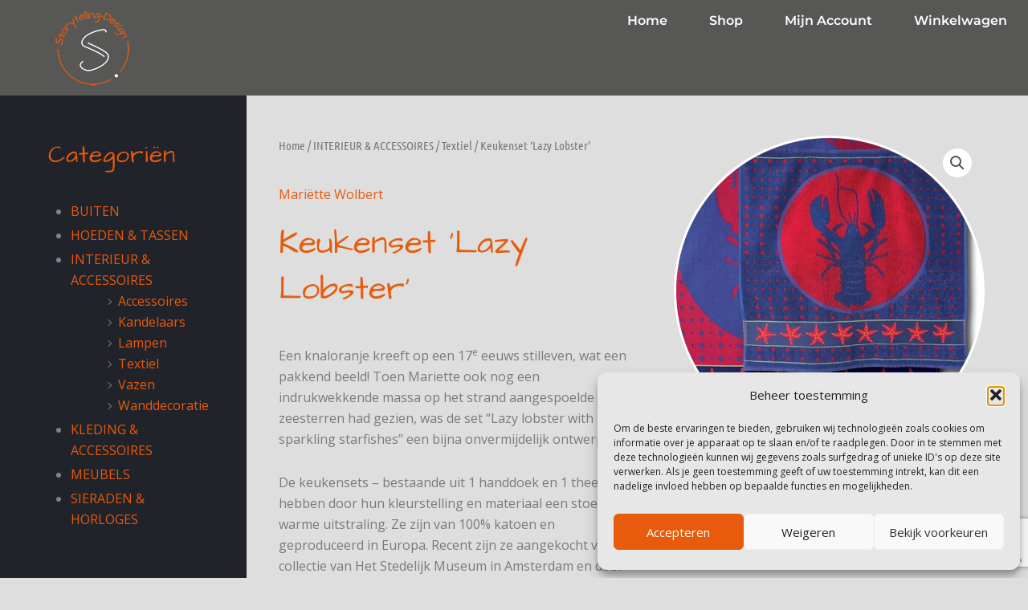

--- FILE ---
content_type: text/html; charset=utf-8
request_url: https://www.google.com/recaptcha/api2/anchor?ar=1&k=6LeWDxkhAAAAAOYpZwgAbEv-GuA0SuXFtUkQNfxs&co=aHR0cHM6Ly9zaG9wLnN0b3J5dGVsbGluZy1kZXNpZ24ubmw6NDQz&hl=en&type=v3&v=PoyoqOPhxBO7pBk68S4YbpHZ&size=invisible&badge=bottomright&sa=Form&anchor-ms=20000&execute-ms=30000&cb=l1tifti9gpm2
body_size: 48586
content:
<!DOCTYPE HTML><html dir="ltr" lang="en"><head><meta http-equiv="Content-Type" content="text/html; charset=UTF-8">
<meta http-equiv="X-UA-Compatible" content="IE=edge">
<title>reCAPTCHA</title>
<style type="text/css">
/* cyrillic-ext */
@font-face {
  font-family: 'Roboto';
  font-style: normal;
  font-weight: 400;
  font-stretch: 100%;
  src: url(//fonts.gstatic.com/s/roboto/v48/KFO7CnqEu92Fr1ME7kSn66aGLdTylUAMa3GUBHMdazTgWw.woff2) format('woff2');
  unicode-range: U+0460-052F, U+1C80-1C8A, U+20B4, U+2DE0-2DFF, U+A640-A69F, U+FE2E-FE2F;
}
/* cyrillic */
@font-face {
  font-family: 'Roboto';
  font-style: normal;
  font-weight: 400;
  font-stretch: 100%;
  src: url(//fonts.gstatic.com/s/roboto/v48/KFO7CnqEu92Fr1ME7kSn66aGLdTylUAMa3iUBHMdazTgWw.woff2) format('woff2');
  unicode-range: U+0301, U+0400-045F, U+0490-0491, U+04B0-04B1, U+2116;
}
/* greek-ext */
@font-face {
  font-family: 'Roboto';
  font-style: normal;
  font-weight: 400;
  font-stretch: 100%;
  src: url(//fonts.gstatic.com/s/roboto/v48/KFO7CnqEu92Fr1ME7kSn66aGLdTylUAMa3CUBHMdazTgWw.woff2) format('woff2');
  unicode-range: U+1F00-1FFF;
}
/* greek */
@font-face {
  font-family: 'Roboto';
  font-style: normal;
  font-weight: 400;
  font-stretch: 100%;
  src: url(//fonts.gstatic.com/s/roboto/v48/KFO7CnqEu92Fr1ME7kSn66aGLdTylUAMa3-UBHMdazTgWw.woff2) format('woff2');
  unicode-range: U+0370-0377, U+037A-037F, U+0384-038A, U+038C, U+038E-03A1, U+03A3-03FF;
}
/* math */
@font-face {
  font-family: 'Roboto';
  font-style: normal;
  font-weight: 400;
  font-stretch: 100%;
  src: url(//fonts.gstatic.com/s/roboto/v48/KFO7CnqEu92Fr1ME7kSn66aGLdTylUAMawCUBHMdazTgWw.woff2) format('woff2');
  unicode-range: U+0302-0303, U+0305, U+0307-0308, U+0310, U+0312, U+0315, U+031A, U+0326-0327, U+032C, U+032F-0330, U+0332-0333, U+0338, U+033A, U+0346, U+034D, U+0391-03A1, U+03A3-03A9, U+03B1-03C9, U+03D1, U+03D5-03D6, U+03F0-03F1, U+03F4-03F5, U+2016-2017, U+2034-2038, U+203C, U+2040, U+2043, U+2047, U+2050, U+2057, U+205F, U+2070-2071, U+2074-208E, U+2090-209C, U+20D0-20DC, U+20E1, U+20E5-20EF, U+2100-2112, U+2114-2115, U+2117-2121, U+2123-214F, U+2190, U+2192, U+2194-21AE, U+21B0-21E5, U+21F1-21F2, U+21F4-2211, U+2213-2214, U+2216-22FF, U+2308-230B, U+2310, U+2319, U+231C-2321, U+2336-237A, U+237C, U+2395, U+239B-23B7, U+23D0, U+23DC-23E1, U+2474-2475, U+25AF, U+25B3, U+25B7, U+25BD, U+25C1, U+25CA, U+25CC, U+25FB, U+266D-266F, U+27C0-27FF, U+2900-2AFF, U+2B0E-2B11, U+2B30-2B4C, U+2BFE, U+3030, U+FF5B, U+FF5D, U+1D400-1D7FF, U+1EE00-1EEFF;
}
/* symbols */
@font-face {
  font-family: 'Roboto';
  font-style: normal;
  font-weight: 400;
  font-stretch: 100%;
  src: url(//fonts.gstatic.com/s/roboto/v48/KFO7CnqEu92Fr1ME7kSn66aGLdTylUAMaxKUBHMdazTgWw.woff2) format('woff2');
  unicode-range: U+0001-000C, U+000E-001F, U+007F-009F, U+20DD-20E0, U+20E2-20E4, U+2150-218F, U+2190, U+2192, U+2194-2199, U+21AF, U+21E6-21F0, U+21F3, U+2218-2219, U+2299, U+22C4-22C6, U+2300-243F, U+2440-244A, U+2460-24FF, U+25A0-27BF, U+2800-28FF, U+2921-2922, U+2981, U+29BF, U+29EB, U+2B00-2BFF, U+4DC0-4DFF, U+FFF9-FFFB, U+10140-1018E, U+10190-1019C, U+101A0, U+101D0-101FD, U+102E0-102FB, U+10E60-10E7E, U+1D2C0-1D2D3, U+1D2E0-1D37F, U+1F000-1F0FF, U+1F100-1F1AD, U+1F1E6-1F1FF, U+1F30D-1F30F, U+1F315, U+1F31C, U+1F31E, U+1F320-1F32C, U+1F336, U+1F378, U+1F37D, U+1F382, U+1F393-1F39F, U+1F3A7-1F3A8, U+1F3AC-1F3AF, U+1F3C2, U+1F3C4-1F3C6, U+1F3CA-1F3CE, U+1F3D4-1F3E0, U+1F3ED, U+1F3F1-1F3F3, U+1F3F5-1F3F7, U+1F408, U+1F415, U+1F41F, U+1F426, U+1F43F, U+1F441-1F442, U+1F444, U+1F446-1F449, U+1F44C-1F44E, U+1F453, U+1F46A, U+1F47D, U+1F4A3, U+1F4B0, U+1F4B3, U+1F4B9, U+1F4BB, U+1F4BF, U+1F4C8-1F4CB, U+1F4D6, U+1F4DA, U+1F4DF, U+1F4E3-1F4E6, U+1F4EA-1F4ED, U+1F4F7, U+1F4F9-1F4FB, U+1F4FD-1F4FE, U+1F503, U+1F507-1F50B, U+1F50D, U+1F512-1F513, U+1F53E-1F54A, U+1F54F-1F5FA, U+1F610, U+1F650-1F67F, U+1F687, U+1F68D, U+1F691, U+1F694, U+1F698, U+1F6AD, U+1F6B2, U+1F6B9-1F6BA, U+1F6BC, U+1F6C6-1F6CF, U+1F6D3-1F6D7, U+1F6E0-1F6EA, U+1F6F0-1F6F3, U+1F6F7-1F6FC, U+1F700-1F7FF, U+1F800-1F80B, U+1F810-1F847, U+1F850-1F859, U+1F860-1F887, U+1F890-1F8AD, U+1F8B0-1F8BB, U+1F8C0-1F8C1, U+1F900-1F90B, U+1F93B, U+1F946, U+1F984, U+1F996, U+1F9E9, U+1FA00-1FA6F, U+1FA70-1FA7C, U+1FA80-1FA89, U+1FA8F-1FAC6, U+1FACE-1FADC, U+1FADF-1FAE9, U+1FAF0-1FAF8, U+1FB00-1FBFF;
}
/* vietnamese */
@font-face {
  font-family: 'Roboto';
  font-style: normal;
  font-weight: 400;
  font-stretch: 100%;
  src: url(//fonts.gstatic.com/s/roboto/v48/KFO7CnqEu92Fr1ME7kSn66aGLdTylUAMa3OUBHMdazTgWw.woff2) format('woff2');
  unicode-range: U+0102-0103, U+0110-0111, U+0128-0129, U+0168-0169, U+01A0-01A1, U+01AF-01B0, U+0300-0301, U+0303-0304, U+0308-0309, U+0323, U+0329, U+1EA0-1EF9, U+20AB;
}
/* latin-ext */
@font-face {
  font-family: 'Roboto';
  font-style: normal;
  font-weight: 400;
  font-stretch: 100%;
  src: url(//fonts.gstatic.com/s/roboto/v48/KFO7CnqEu92Fr1ME7kSn66aGLdTylUAMa3KUBHMdazTgWw.woff2) format('woff2');
  unicode-range: U+0100-02BA, U+02BD-02C5, U+02C7-02CC, U+02CE-02D7, U+02DD-02FF, U+0304, U+0308, U+0329, U+1D00-1DBF, U+1E00-1E9F, U+1EF2-1EFF, U+2020, U+20A0-20AB, U+20AD-20C0, U+2113, U+2C60-2C7F, U+A720-A7FF;
}
/* latin */
@font-face {
  font-family: 'Roboto';
  font-style: normal;
  font-weight: 400;
  font-stretch: 100%;
  src: url(//fonts.gstatic.com/s/roboto/v48/KFO7CnqEu92Fr1ME7kSn66aGLdTylUAMa3yUBHMdazQ.woff2) format('woff2');
  unicode-range: U+0000-00FF, U+0131, U+0152-0153, U+02BB-02BC, U+02C6, U+02DA, U+02DC, U+0304, U+0308, U+0329, U+2000-206F, U+20AC, U+2122, U+2191, U+2193, U+2212, U+2215, U+FEFF, U+FFFD;
}
/* cyrillic-ext */
@font-face {
  font-family: 'Roboto';
  font-style: normal;
  font-weight: 500;
  font-stretch: 100%;
  src: url(//fonts.gstatic.com/s/roboto/v48/KFO7CnqEu92Fr1ME7kSn66aGLdTylUAMa3GUBHMdazTgWw.woff2) format('woff2');
  unicode-range: U+0460-052F, U+1C80-1C8A, U+20B4, U+2DE0-2DFF, U+A640-A69F, U+FE2E-FE2F;
}
/* cyrillic */
@font-face {
  font-family: 'Roboto';
  font-style: normal;
  font-weight: 500;
  font-stretch: 100%;
  src: url(//fonts.gstatic.com/s/roboto/v48/KFO7CnqEu92Fr1ME7kSn66aGLdTylUAMa3iUBHMdazTgWw.woff2) format('woff2');
  unicode-range: U+0301, U+0400-045F, U+0490-0491, U+04B0-04B1, U+2116;
}
/* greek-ext */
@font-face {
  font-family: 'Roboto';
  font-style: normal;
  font-weight: 500;
  font-stretch: 100%;
  src: url(//fonts.gstatic.com/s/roboto/v48/KFO7CnqEu92Fr1ME7kSn66aGLdTylUAMa3CUBHMdazTgWw.woff2) format('woff2');
  unicode-range: U+1F00-1FFF;
}
/* greek */
@font-face {
  font-family: 'Roboto';
  font-style: normal;
  font-weight: 500;
  font-stretch: 100%;
  src: url(//fonts.gstatic.com/s/roboto/v48/KFO7CnqEu92Fr1ME7kSn66aGLdTylUAMa3-UBHMdazTgWw.woff2) format('woff2');
  unicode-range: U+0370-0377, U+037A-037F, U+0384-038A, U+038C, U+038E-03A1, U+03A3-03FF;
}
/* math */
@font-face {
  font-family: 'Roboto';
  font-style: normal;
  font-weight: 500;
  font-stretch: 100%;
  src: url(//fonts.gstatic.com/s/roboto/v48/KFO7CnqEu92Fr1ME7kSn66aGLdTylUAMawCUBHMdazTgWw.woff2) format('woff2');
  unicode-range: U+0302-0303, U+0305, U+0307-0308, U+0310, U+0312, U+0315, U+031A, U+0326-0327, U+032C, U+032F-0330, U+0332-0333, U+0338, U+033A, U+0346, U+034D, U+0391-03A1, U+03A3-03A9, U+03B1-03C9, U+03D1, U+03D5-03D6, U+03F0-03F1, U+03F4-03F5, U+2016-2017, U+2034-2038, U+203C, U+2040, U+2043, U+2047, U+2050, U+2057, U+205F, U+2070-2071, U+2074-208E, U+2090-209C, U+20D0-20DC, U+20E1, U+20E5-20EF, U+2100-2112, U+2114-2115, U+2117-2121, U+2123-214F, U+2190, U+2192, U+2194-21AE, U+21B0-21E5, U+21F1-21F2, U+21F4-2211, U+2213-2214, U+2216-22FF, U+2308-230B, U+2310, U+2319, U+231C-2321, U+2336-237A, U+237C, U+2395, U+239B-23B7, U+23D0, U+23DC-23E1, U+2474-2475, U+25AF, U+25B3, U+25B7, U+25BD, U+25C1, U+25CA, U+25CC, U+25FB, U+266D-266F, U+27C0-27FF, U+2900-2AFF, U+2B0E-2B11, U+2B30-2B4C, U+2BFE, U+3030, U+FF5B, U+FF5D, U+1D400-1D7FF, U+1EE00-1EEFF;
}
/* symbols */
@font-face {
  font-family: 'Roboto';
  font-style: normal;
  font-weight: 500;
  font-stretch: 100%;
  src: url(//fonts.gstatic.com/s/roboto/v48/KFO7CnqEu92Fr1ME7kSn66aGLdTylUAMaxKUBHMdazTgWw.woff2) format('woff2');
  unicode-range: U+0001-000C, U+000E-001F, U+007F-009F, U+20DD-20E0, U+20E2-20E4, U+2150-218F, U+2190, U+2192, U+2194-2199, U+21AF, U+21E6-21F0, U+21F3, U+2218-2219, U+2299, U+22C4-22C6, U+2300-243F, U+2440-244A, U+2460-24FF, U+25A0-27BF, U+2800-28FF, U+2921-2922, U+2981, U+29BF, U+29EB, U+2B00-2BFF, U+4DC0-4DFF, U+FFF9-FFFB, U+10140-1018E, U+10190-1019C, U+101A0, U+101D0-101FD, U+102E0-102FB, U+10E60-10E7E, U+1D2C0-1D2D3, U+1D2E0-1D37F, U+1F000-1F0FF, U+1F100-1F1AD, U+1F1E6-1F1FF, U+1F30D-1F30F, U+1F315, U+1F31C, U+1F31E, U+1F320-1F32C, U+1F336, U+1F378, U+1F37D, U+1F382, U+1F393-1F39F, U+1F3A7-1F3A8, U+1F3AC-1F3AF, U+1F3C2, U+1F3C4-1F3C6, U+1F3CA-1F3CE, U+1F3D4-1F3E0, U+1F3ED, U+1F3F1-1F3F3, U+1F3F5-1F3F7, U+1F408, U+1F415, U+1F41F, U+1F426, U+1F43F, U+1F441-1F442, U+1F444, U+1F446-1F449, U+1F44C-1F44E, U+1F453, U+1F46A, U+1F47D, U+1F4A3, U+1F4B0, U+1F4B3, U+1F4B9, U+1F4BB, U+1F4BF, U+1F4C8-1F4CB, U+1F4D6, U+1F4DA, U+1F4DF, U+1F4E3-1F4E6, U+1F4EA-1F4ED, U+1F4F7, U+1F4F9-1F4FB, U+1F4FD-1F4FE, U+1F503, U+1F507-1F50B, U+1F50D, U+1F512-1F513, U+1F53E-1F54A, U+1F54F-1F5FA, U+1F610, U+1F650-1F67F, U+1F687, U+1F68D, U+1F691, U+1F694, U+1F698, U+1F6AD, U+1F6B2, U+1F6B9-1F6BA, U+1F6BC, U+1F6C6-1F6CF, U+1F6D3-1F6D7, U+1F6E0-1F6EA, U+1F6F0-1F6F3, U+1F6F7-1F6FC, U+1F700-1F7FF, U+1F800-1F80B, U+1F810-1F847, U+1F850-1F859, U+1F860-1F887, U+1F890-1F8AD, U+1F8B0-1F8BB, U+1F8C0-1F8C1, U+1F900-1F90B, U+1F93B, U+1F946, U+1F984, U+1F996, U+1F9E9, U+1FA00-1FA6F, U+1FA70-1FA7C, U+1FA80-1FA89, U+1FA8F-1FAC6, U+1FACE-1FADC, U+1FADF-1FAE9, U+1FAF0-1FAF8, U+1FB00-1FBFF;
}
/* vietnamese */
@font-face {
  font-family: 'Roboto';
  font-style: normal;
  font-weight: 500;
  font-stretch: 100%;
  src: url(//fonts.gstatic.com/s/roboto/v48/KFO7CnqEu92Fr1ME7kSn66aGLdTylUAMa3OUBHMdazTgWw.woff2) format('woff2');
  unicode-range: U+0102-0103, U+0110-0111, U+0128-0129, U+0168-0169, U+01A0-01A1, U+01AF-01B0, U+0300-0301, U+0303-0304, U+0308-0309, U+0323, U+0329, U+1EA0-1EF9, U+20AB;
}
/* latin-ext */
@font-face {
  font-family: 'Roboto';
  font-style: normal;
  font-weight: 500;
  font-stretch: 100%;
  src: url(//fonts.gstatic.com/s/roboto/v48/KFO7CnqEu92Fr1ME7kSn66aGLdTylUAMa3KUBHMdazTgWw.woff2) format('woff2');
  unicode-range: U+0100-02BA, U+02BD-02C5, U+02C7-02CC, U+02CE-02D7, U+02DD-02FF, U+0304, U+0308, U+0329, U+1D00-1DBF, U+1E00-1E9F, U+1EF2-1EFF, U+2020, U+20A0-20AB, U+20AD-20C0, U+2113, U+2C60-2C7F, U+A720-A7FF;
}
/* latin */
@font-face {
  font-family: 'Roboto';
  font-style: normal;
  font-weight: 500;
  font-stretch: 100%;
  src: url(//fonts.gstatic.com/s/roboto/v48/KFO7CnqEu92Fr1ME7kSn66aGLdTylUAMa3yUBHMdazQ.woff2) format('woff2');
  unicode-range: U+0000-00FF, U+0131, U+0152-0153, U+02BB-02BC, U+02C6, U+02DA, U+02DC, U+0304, U+0308, U+0329, U+2000-206F, U+20AC, U+2122, U+2191, U+2193, U+2212, U+2215, U+FEFF, U+FFFD;
}
/* cyrillic-ext */
@font-face {
  font-family: 'Roboto';
  font-style: normal;
  font-weight: 900;
  font-stretch: 100%;
  src: url(//fonts.gstatic.com/s/roboto/v48/KFO7CnqEu92Fr1ME7kSn66aGLdTylUAMa3GUBHMdazTgWw.woff2) format('woff2');
  unicode-range: U+0460-052F, U+1C80-1C8A, U+20B4, U+2DE0-2DFF, U+A640-A69F, U+FE2E-FE2F;
}
/* cyrillic */
@font-face {
  font-family: 'Roboto';
  font-style: normal;
  font-weight: 900;
  font-stretch: 100%;
  src: url(//fonts.gstatic.com/s/roboto/v48/KFO7CnqEu92Fr1ME7kSn66aGLdTylUAMa3iUBHMdazTgWw.woff2) format('woff2');
  unicode-range: U+0301, U+0400-045F, U+0490-0491, U+04B0-04B1, U+2116;
}
/* greek-ext */
@font-face {
  font-family: 'Roboto';
  font-style: normal;
  font-weight: 900;
  font-stretch: 100%;
  src: url(//fonts.gstatic.com/s/roboto/v48/KFO7CnqEu92Fr1ME7kSn66aGLdTylUAMa3CUBHMdazTgWw.woff2) format('woff2');
  unicode-range: U+1F00-1FFF;
}
/* greek */
@font-face {
  font-family: 'Roboto';
  font-style: normal;
  font-weight: 900;
  font-stretch: 100%;
  src: url(//fonts.gstatic.com/s/roboto/v48/KFO7CnqEu92Fr1ME7kSn66aGLdTylUAMa3-UBHMdazTgWw.woff2) format('woff2');
  unicode-range: U+0370-0377, U+037A-037F, U+0384-038A, U+038C, U+038E-03A1, U+03A3-03FF;
}
/* math */
@font-face {
  font-family: 'Roboto';
  font-style: normal;
  font-weight: 900;
  font-stretch: 100%;
  src: url(//fonts.gstatic.com/s/roboto/v48/KFO7CnqEu92Fr1ME7kSn66aGLdTylUAMawCUBHMdazTgWw.woff2) format('woff2');
  unicode-range: U+0302-0303, U+0305, U+0307-0308, U+0310, U+0312, U+0315, U+031A, U+0326-0327, U+032C, U+032F-0330, U+0332-0333, U+0338, U+033A, U+0346, U+034D, U+0391-03A1, U+03A3-03A9, U+03B1-03C9, U+03D1, U+03D5-03D6, U+03F0-03F1, U+03F4-03F5, U+2016-2017, U+2034-2038, U+203C, U+2040, U+2043, U+2047, U+2050, U+2057, U+205F, U+2070-2071, U+2074-208E, U+2090-209C, U+20D0-20DC, U+20E1, U+20E5-20EF, U+2100-2112, U+2114-2115, U+2117-2121, U+2123-214F, U+2190, U+2192, U+2194-21AE, U+21B0-21E5, U+21F1-21F2, U+21F4-2211, U+2213-2214, U+2216-22FF, U+2308-230B, U+2310, U+2319, U+231C-2321, U+2336-237A, U+237C, U+2395, U+239B-23B7, U+23D0, U+23DC-23E1, U+2474-2475, U+25AF, U+25B3, U+25B7, U+25BD, U+25C1, U+25CA, U+25CC, U+25FB, U+266D-266F, U+27C0-27FF, U+2900-2AFF, U+2B0E-2B11, U+2B30-2B4C, U+2BFE, U+3030, U+FF5B, U+FF5D, U+1D400-1D7FF, U+1EE00-1EEFF;
}
/* symbols */
@font-face {
  font-family: 'Roboto';
  font-style: normal;
  font-weight: 900;
  font-stretch: 100%;
  src: url(//fonts.gstatic.com/s/roboto/v48/KFO7CnqEu92Fr1ME7kSn66aGLdTylUAMaxKUBHMdazTgWw.woff2) format('woff2');
  unicode-range: U+0001-000C, U+000E-001F, U+007F-009F, U+20DD-20E0, U+20E2-20E4, U+2150-218F, U+2190, U+2192, U+2194-2199, U+21AF, U+21E6-21F0, U+21F3, U+2218-2219, U+2299, U+22C4-22C6, U+2300-243F, U+2440-244A, U+2460-24FF, U+25A0-27BF, U+2800-28FF, U+2921-2922, U+2981, U+29BF, U+29EB, U+2B00-2BFF, U+4DC0-4DFF, U+FFF9-FFFB, U+10140-1018E, U+10190-1019C, U+101A0, U+101D0-101FD, U+102E0-102FB, U+10E60-10E7E, U+1D2C0-1D2D3, U+1D2E0-1D37F, U+1F000-1F0FF, U+1F100-1F1AD, U+1F1E6-1F1FF, U+1F30D-1F30F, U+1F315, U+1F31C, U+1F31E, U+1F320-1F32C, U+1F336, U+1F378, U+1F37D, U+1F382, U+1F393-1F39F, U+1F3A7-1F3A8, U+1F3AC-1F3AF, U+1F3C2, U+1F3C4-1F3C6, U+1F3CA-1F3CE, U+1F3D4-1F3E0, U+1F3ED, U+1F3F1-1F3F3, U+1F3F5-1F3F7, U+1F408, U+1F415, U+1F41F, U+1F426, U+1F43F, U+1F441-1F442, U+1F444, U+1F446-1F449, U+1F44C-1F44E, U+1F453, U+1F46A, U+1F47D, U+1F4A3, U+1F4B0, U+1F4B3, U+1F4B9, U+1F4BB, U+1F4BF, U+1F4C8-1F4CB, U+1F4D6, U+1F4DA, U+1F4DF, U+1F4E3-1F4E6, U+1F4EA-1F4ED, U+1F4F7, U+1F4F9-1F4FB, U+1F4FD-1F4FE, U+1F503, U+1F507-1F50B, U+1F50D, U+1F512-1F513, U+1F53E-1F54A, U+1F54F-1F5FA, U+1F610, U+1F650-1F67F, U+1F687, U+1F68D, U+1F691, U+1F694, U+1F698, U+1F6AD, U+1F6B2, U+1F6B9-1F6BA, U+1F6BC, U+1F6C6-1F6CF, U+1F6D3-1F6D7, U+1F6E0-1F6EA, U+1F6F0-1F6F3, U+1F6F7-1F6FC, U+1F700-1F7FF, U+1F800-1F80B, U+1F810-1F847, U+1F850-1F859, U+1F860-1F887, U+1F890-1F8AD, U+1F8B0-1F8BB, U+1F8C0-1F8C1, U+1F900-1F90B, U+1F93B, U+1F946, U+1F984, U+1F996, U+1F9E9, U+1FA00-1FA6F, U+1FA70-1FA7C, U+1FA80-1FA89, U+1FA8F-1FAC6, U+1FACE-1FADC, U+1FADF-1FAE9, U+1FAF0-1FAF8, U+1FB00-1FBFF;
}
/* vietnamese */
@font-face {
  font-family: 'Roboto';
  font-style: normal;
  font-weight: 900;
  font-stretch: 100%;
  src: url(//fonts.gstatic.com/s/roboto/v48/KFO7CnqEu92Fr1ME7kSn66aGLdTylUAMa3OUBHMdazTgWw.woff2) format('woff2');
  unicode-range: U+0102-0103, U+0110-0111, U+0128-0129, U+0168-0169, U+01A0-01A1, U+01AF-01B0, U+0300-0301, U+0303-0304, U+0308-0309, U+0323, U+0329, U+1EA0-1EF9, U+20AB;
}
/* latin-ext */
@font-face {
  font-family: 'Roboto';
  font-style: normal;
  font-weight: 900;
  font-stretch: 100%;
  src: url(//fonts.gstatic.com/s/roboto/v48/KFO7CnqEu92Fr1ME7kSn66aGLdTylUAMa3KUBHMdazTgWw.woff2) format('woff2');
  unicode-range: U+0100-02BA, U+02BD-02C5, U+02C7-02CC, U+02CE-02D7, U+02DD-02FF, U+0304, U+0308, U+0329, U+1D00-1DBF, U+1E00-1E9F, U+1EF2-1EFF, U+2020, U+20A0-20AB, U+20AD-20C0, U+2113, U+2C60-2C7F, U+A720-A7FF;
}
/* latin */
@font-face {
  font-family: 'Roboto';
  font-style: normal;
  font-weight: 900;
  font-stretch: 100%;
  src: url(//fonts.gstatic.com/s/roboto/v48/KFO7CnqEu92Fr1ME7kSn66aGLdTylUAMa3yUBHMdazQ.woff2) format('woff2');
  unicode-range: U+0000-00FF, U+0131, U+0152-0153, U+02BB-02BC, U+02C6, U+02DA, U+02DC, U+0304, U+0308, U+0329, U+2000-206F, U+20AC, U+2122, U+2191, U+2193, U+2212, U+2215, U+FEFF, U+FFFD;
}

</style>
<link rel="stylesheet" type="text/css" href="https://www.gstatic.com/recaptcha/releases/PoyoqOPhxBO7pBk68S4YbpHZ/styles__ltr.css">
<script nonce="iSCrqXu6iL_mpeUAHByIhw" type="text/javascript">window['__recaptcha_api'] = 'https://www.google.com/recaptcha/api2/';</script>
<script type="text/javascript" src="https://www.gstatic.com/recaptcha/releases/PoyoqOPhxBO7pBk68S4YbpHZ/recaptcha__en.js" nonce="iSCrqXu6iL_mpeUAHByIhw">
      
    </script></head>
<body><div id="rc-anchor-alert" class="rc-anchor-alert"></div>
<input type="hidden" id="recaptcha-token" value="[base64]">
<script type="text/javascript" nonce="iSCrqXu6iL_mpeUAHByIhw">
      recaptcha.anchor.Main.init("[\x22ainput\x22,[\x22bgdata\x22,\x22\x22,\[base64]/[base64]/bmV3IFpbdF0obVswXSk6Sz09Mj9uZXcgWlt0XShtWzBdLG1bMV0pOks9PTM/bmV3IFpbdF0obVswXSxtWzFdLG1bMl0pOks9PTQ/[base64]/[base64]/[base64]/[base64]/[base64]/[base64]/[base64]/[base64]/[base64]/[base64]/[base64]/[base64]/[base64]/[base64]\\u003d\\u003d\x22,\[base64]\\u003d\x22,\x22JMK7f8Koa2lII8OLEml2LDLCoC7DnBZ1I8Opw6rDqMO+w44AD3zDqUwkwqDDkjnCh1BjwprDhsKKGirDnUPClMOGNmPDtkvCrcOhFMO7W8K+w6rDtsKAwps6w6fCt8OdejTCqTDCjmfCjUNfw7HDhEAvZGwHN8OfecK5w5bDlsKaEsOiwrsGJMOKwq/DgMKGw4PDjMKgwpfCpRXCnBrCull/MHLDjyvClCzCssOlIcKdV1IvFUvChMOYFFnDtsOuw4bDqMOlDTE1wqfDhSzDrcK8w75Xw5oqBsKZOsKkYMKFPzfDknLClsOqNHNbw7d5woF0woXDqnETfkcVHcOrw6FwTjHCjcKncMKmF8K1w6pfw6PDvy3CmknCrg/DgMKFEMKWGXpGCCxKXcKlCMOwJMO9J2Qlw5/Ctn/DqsO8QsKFwrTCq8OzwrpHcMK8wo3CmybCtMKBwpvCixV7wq9ew6jCrsKEw7DCim3DpjU4wrvCgMKqw4IMwqLDsS0ewoHChWxJAMO/LMOnw4ZEw6lmw63CssOKEDxmw6xfw5DCs37DkFnDkVHDk1E+w5lyZsK2QW/DvxoCdUMKWcKEwrrCmA5lw47DmsO7w5zDtUtHNXw0w7zDonrDtUUvDi5fTsKjwoYEesOhw6TDhAsuJsOQwrvCksKYc8OfOcOjwphKSsOWHRgWWMOyw7XCucKxwrFrw5MRX37CngzDv8KAw4jDvcOhIyBRYWokOVXDjW7Cti/[base64]/[base64]/DpmTDr37CsRTDiEzDiB7Cij48Y0wEwrDCvR/DrcKtET44Ph3DocKDUj3DpQvDmg7CtcKuw6DDqsKfF0/DlB8Gwpciw7Zywqk5wolheMKiM293Bn/CisKGw7NSw7AUJcOxwrdJw5zDpF3CiMKtLsKqw4/[base64]/w7vCqUJgwoPCgcOYwoHCrMKDwrbCk8KDIMK7wo5uwrAYwo5Nw5jCsTAxw6LCgD7DllDDmR4LXcOqwqV1w6gTI8OpwqTDg8KxDh7CoycLXzvCvsObYcKzwovCkyrCv0kiTcK/[base64]/[base64]/DgMOWf8OqOMKDwp5zw54eYyTDp8KjwqvCpAU4RmzCkcOIXcKOw7p9wpzCi2VvKcO+MMKdY0vCrWwMPnDDjGvDjcOFwoQDYMK7csKzw6FPPcK6DcOIw43CiijCocOdw6QPYsODdhsbDMOQw43CksOKw7/[base64]/ClcO3YwBleULCkWbCjcKrw5TCncK+w6/DrMOXN8K5wonDnUfDmjTClTEvwq7DpMKLesKXN8K8DEUPwp02wrkkcRrDmRlsw7bCpynCmFl9wpjDhBrCuVZCwr3Dh3oGw7oKw57DrBzCkGMuwp7Ctm9oHWhpV2TDpAcgPMOqWnbCt8OAYsKPwpdYFsOuw5fClsKBwrfCvzPCi2h5HQAMNVsKw4rDggNheA/Ci3Z9wojCvMKjw6pgLcOKwobDr38PDsK+MDXCjnfCtV40w53CvMKCMjJhw7rDjxXCnMOcPsK3w7w4wr5Zw7gjV8K7P8Kbw5DDrsKwLDVrw7jDjsKJwrwwRcO9wrTCq1rClcODw6sTw5PDvsK1wqzCu8O/wpzDtcKdw7J/w6zDn8OgP2YdQ8KawqLDisO2woxWZTArw7slHn3CgHPDvcOSw6vDsMOxc8K5EVDDnlBwwrEfw4kDwoPCoybCtcOkcTvDj3rDjMKGwpDDjx7DtGXCpsKowqBCaivCh3B2wphqw6xmw7VtNsOPKShUw4fCrsKlw4/[base64]/CSt0wojCkRPCiFJqfsOYZ8KVwrjCt8KMw6jCksOySxbDqMKleXvDjD9cIUpVwrNpwqwVw6rDgcKGwq/CpsKDwqEBRy7DkWoSwqvChsK/ah9Ow6hewrl3wrzClMKEw4TDuMO1bx5RwrU9wotbZADChcKGw60nwoR+wqonSTbDq8K4BCskTB/CtMKXVsOIwpbDksOXWsKjw4I7EsK/wqAqwpHChMKadTJtwo0uw4V4wpkYw4fDgsKFd8KSwpB8XSjCkmxBw6QNa0w+wqxww4jDosO3w6XDl8KSw7oXw4IHElHDhMKpwojDrHrCv8OxbMKNwrvCmsK1dMKmF8OoDCHDvsKxU1XDl8K0IsOUZnjDtMO1aMOew7ZoXMKHwqXClHNywrwfQTQCwrLDhU/DscOnwp/DqMKOSAFfwr7DtMO8wpLCvlXCqzBGwpNZU8O9TsKLwpbDlcKmwrfChh/ClMOMasKyBcOYwqDDuEsbalpXRcKTSMKqKMKDwoXCusO/w6EAw4xuw4zDky89wpvCgmPDpmbCk2LCpjkuwqLDgMORJsKkw58ycScPw4bCg8OiAEPDgVhLwo4/[base64]/DjcKfwrnDhnwYCsOTwqREw6HDsVExw7PCjBfCnMK+wqohwrrDsBDDqRtlw5t6VsK0w7/[base64]/[base64]/ClsO6esOle8KEaMO5SMKPE8OAwpfCpBRXwohPRMO1NcKcw6ZRw4twZ8OHXMOkWcOqNcK4w40MD0/ClnfDn8Otw77DqsOBMsKnwqfCtsKow7pTdMKgd8K6wrAFwoRTw6RgwoRGwpzDssOPw5fDuVVcZMOseMKHwpsRwqnCjMK9wo85YHJ3w5rDin5JOALCh0UEKcKsw6Ajwr/DmBZ5wo/[base64]/[base64]/CvMKewonDisOYXlPCsQDCpcO+VMOfO8KJw6bDm8KVH2RjwrHDosK7OMKfWBvCvHvCmcO/w4kKAnHDrlrCpMO+wp7CglM5WMKQw7Mkw7Z2woszO0d+OkhFw4fDmhpXPsKhwqQewqdcwpPDpcK3w4/DsmM3wrcEwoAxSXRow6N6wr8Fwr7DikkLw7fCjMOew7tiU8OzWMOKwqIHwpzCkD7DgsOOw7DDjsK4wrQtQ8O7w7xHUsOhwrXCmsKkwpxYYMKXwrBuw6fClwbCp8K5wpxLB8K6XVl7wr/[base64]/ClClFwp95O1XCgcOJwqfDtsKyc8Ouwp7CkjrDlBtdYVnCgjszNhklwpvDgsKHBMOjwqsJw7/CmyTCj8OTEBnCl8OIwpbDgWMtw6kewrXDuFXCk8OXwrwvw78kKi/CkwvCq8KRwrYNw6DCucOawoXDj8OdVQ0awpPCmwd/JHnDvsKFEsO8D8KwwpNRAsKQeMKdwrw0AQ1nHiQjwqXDlibDplgKIsKicUnDqcOVBk7Dt8Ola8Kxw5AkCV3CvUl6dgHCn101woctwpLDqWZRw4FFKcOsYHo2QsOsw6RSw693EEkTNsOTw6FodsK7J8OWJcOtZSLCoMOsw69gwq7Dg8Oew7PDocO/SSPChMKBJsOkJcKCAH/ChCjDscOiw67CisO2w4t5wqPDu8OAw7/Cu8OgWHB3FsKxw5x3w4rChE9beH/[base64]/DiWXDs8K2wpAWPjszZFIVwpZbw4IKw4Nlw5pqF08NZmrCqUEXw59lwpVDw7vCkcO/[base64]/w57CqzsxPsKqNsKKK1/[base64]/CnHxWcCjClcOGVi5UewTCv0QOwqlPw7c/REYCw4p9OcOeUcKAPicYHgZTw6bDvMO2FWDCvXsmcy/Dvlw5acO/[base64]/DqcOpwoAVQ8OGwovDsMKgwpTDgVXCrCFccxTCosOnYjQpwrpaw49fw7DDqSlCOMKManExfnrCusOXw63DkHN/w4wqCxx/GwR7w7NqJAoOw6huw74qaT9yw6jDhMKMw7/Dm8KAwrFzS8Odwp/[base64]/DkjPDmcOswpULYhIYw4N/wrN5w4TCt1rDizRtCcOVbC58woDCrRHCvsOCBcKnNMO3OsKmwo7ClsONw5x/[base64]/[base64]/wrPDpMKzwqbChBRow43CoMKqw40RBMODX8ObKcOedyFvUMOJw6fCl08+QsOLUmkeXT3CkUbDjcKuGldlw6bDrlhSwrp6FifDvT81wrXCvjPDqgdjbx9Bwq/CnH9xHcOywpYuw43Dr3kFw6LCpwlwZMKRTsKsAMO8KMORal3CszEcw4/[base64]/FMKvbcOlwr3Dl8KNaRR/w6nCusOoKlLCg8OoGsKuI8Oawrw/[base64]/DoMKUw4YXwqw6YcOVBcOeGcKERMOtw5/CjMOow4jDqcK5f1k1CHZnwpbDjcO3OETCrxM5EcOEJcOgw4rCo8KVQsOeVMKxwoDDuMOcwpzCj8KVJSVxw7lIwrUWAMOyB8KmQMOyw4gCEsKeBVXCgHLDmMK+wptUVkLChjTDscKURsO0VMKqCMO2wr1WNsKsbjhgSzbDj2/[base64]/[base64]/w6t4a8Ksw47ChwEnw7fCp8KQwqkIw4HCokRqN8OUZizDkMOLGMOXw6Aew6oiGj3Dh8K/J2zCsUxbwosRTMOrw7rDgC3ClcKPwpFUw6bCrTcMwpw7w5fDmw7Dpn7Cu8K1wqXChTvDsMKlwqHCjcOEwpwxw77DqwcUVRROwppJfcO8YMKSGsOywpRnexTCo3/DlQ3DlsKoKGfDgcK+wqTCpQ0ew6DDtcOEPS7CvXhpHsKrYi3CgU4eRwlpI8OcfGclaBbDkE3DjhTDj8KjwqHCqsKkQMOgH03Dg8KVfnB6FMK2w4ZXJ0bDr2JSUcKMw4fDl8K/bcOawrbDsVnDkMOpwrsZwqfDnnfCkMORwpIfwrNQwpDDrcKLMcK2w5BFwpXDmnHDvjxrwpHCgwTCujLDhcO6D8OzT8OWCH9/wpxPwoYbw47DsQ0eNTA7w7JJKMKuBk4fwr7CsTskRTzCjsOFRcOOwr9Rw53CvMOtTcO9w4DCrcKUbDzCh8K8eMOmw5fDgWgIwrFtw4/CqsKddlUHwqnDiBcrw6fDrGDCjT8nZVDCisOVw6/CvRVzw4rCnMK5e19Zw4rDozUlwp7ClHkjw7XCvsKgasKvw4pjw7MpdMKoDQfDiMO/Y8O6YHHDuUNnUjB/Hw3Dq1BzQn3DkMKcJWoTw6BdwpE3CXEiPMOqw6nDukXDgMKieEXCrMO1GG0Xw4hOw7o0QcKVZsO8wrIvw5/Cm8Onw4Qvwr5Mw7UXSyLDi1zCssKQdUNrwqPCpSrDnMK1wqo9FsOTw7LCi3cEUMK6GwrCisO1TsKNw5gOw7Qqw4lcwp1ZYsOHQnxLwo9kwp7ChMOpWl8Kw6/ChncgW8K3w7vCosO9w7xLRynCl8O3V8OWBGDDg3XDnhrDq8KcTGnDiwjChhDDo8K6wpXDjFgJMSkOe3dYJsKbbcOtw4HDtT7DsnMnw77CiH9qNnXDtSTDsMOMw7bCq2kdTMOXwrMMwppywofDuMKIw5swacOPCwgUwppmw4fCosKCWxQsKgY+w51/woUjwpnCiUrCtcKKwpMBGMKCwpXCo0fCkQnDlsOSWQrDnwFlLR7Dt8KwZw0KSQTDm8OdehtHUcOnw6VBK8KZw63CtBnCiBdYwqAhJV9kwpUWe3/[base64]/DlW/[base64]/ChU03w6XCmGzDm8KpBMOgU8K7wqnDqAHCg8OaP8OyfixBwq7Dl3XCq8KWwpjDoMObfcOhwofDgWtkFsOAw7TDmMOeDsOyw5zChsKYBsKWwrQnw7dTV2spAsOrRcKqwot+w5wKw4FcEnIQLj/[base64]/CqgrDlcOpZwVWAyg4WsKcQ3o/[base64]/YBTDlMOGOzHDhMKGBEQSw5fCvH7DlMOow6bDucKBw5cdw4/Dj8OWWQHDrlbDkz4LwoAxwofCvzdVw77DnhnCiRNgw7LDijozYMOTwpTCsx/[base64]/wqw6ZsO7wooqw5pdAFwqw5kiw44IWcOWMj3CkhTClT9vw7zDh8KDwr/CqsK+w6vDgjrDqH3DgcK8PcKjw6vDhMKdPsK1w63CihFCwqoZKMKQw5ALw61ywqvCqcKxHsKFwqF2wroDRjfDiMOKwpbDjDIuwo3DhcKRT8OMwoQbwr3DgDbDkcKKw4DDpsK5LgTDlArDvcOVw51nwofDksKgwr5Ow7EqIkbDulvCvF/CvsOKGMKww7wNaD7CtcO3wo5ffR7DoMKowrjDrgbChsKew4PDuMOxKjh5BsK8MSLCj8Oyw7JGOMKZw5BrwotBw6HCuMKYAlnDqMKeSi4US8OZwrZobktyS3HCjFHDsV8mwrElwpNbJS4bK8OswrZcSh7CpVfCtmwswp8NWz7CmsK1fFHDpMK/ImzCssKvwqg0DFoOTBI/[base64]/LU8fMjnDj0lXwonDuUx/[base64]/McOKYVPCgsOYRsO4wqfDqMOOwrxlXGDCn1jDhjU2wpQWw7LCkcKAXEPDs8K1N2DDtsOibsKFciLClgVFw5FuwrDCvhsxGcOMbTgvwoRdecKlwpDDkGXCs1/DqHvDmcKRw4rDt8K8BsO5NW5fw612XRFWXMO6PVPCpMKDVcKlwpEQMR/[base64]/CjsOIwqzCsMOWHmM/w57Dn8K/MhHCvsKtwqpmw5lcJsK8CcONeMO0wqlbHMOfwrYywoLDmXtLUQJ6NMO/[base64]/CtTLCvMKIE8OuDVkcX0MsWsOSw7ARScOcwrAZwrcNSkMpwr/[base64]/CpsK9w4wZw7ROwr8sbsOtbcOkw6TDoMOIw6EcBMKmwq54wrrCm8O2DsOowrpvw6sTTmp3CiQBwqLCpcKuSsK8w5kCw6bCmMKAHMO9w5/CnSbDhXfDuA4xwqIpIcK3wqbDjsKLw5nDlFjDrDoPRsKrLCFOwpTDtMKbfsKfw6R/w4c0woTCk1TCvsOsDcKWfmBiwpBFw705QV4mwpJCwqXChzsUw4N9TcOvwp/[base64]/CsQLDlsKew6rCs2TCiT3DtB4mQcO3SlIeEU7DsiQHamgPw6jCicO+KCo3ZQHDscOewq8VXCc8fFrClsOHwo7CtcO0w5bCi1XDusODw5TDiHMjw5bCgsO/wqXCrMOTYGXDh8OHwph/[base64]/Crlsxw5XDmcK3Cy8lw57DvT/[base64]/[base64]/Dq2BQw5nDkMO4wo7Dnismw7gtUMORH8Ojw4LDm8ONUcKkQsKTwozDqcKnccOkIsKWHsOtwoDCpsKow6EPwoHDmwEhwqRCwo0Gw7gPwovDnBjDiDTDoMOvwr7CvE8bw7PDpsOTHUxAwpPCvU7CmS3DgUvDgXJCwq8tw7E/w58EPgFmOVJ4LsOwJ8OZwpQJw4fDsVVsKmYYw5bCtsOYHsKFX1MmwovDrsOZw7fDgsOpw4EAwr/[base64]/[base64]/[base64]/ClcKwIwbDnGIJJMKfw5DCnsOPNm3DpGPCn8O+MMOwAz/[base64]/[base64]/wrjCuF4rw6TCvn9mbMOAwoU4E8KOFGwJXsOiw7DDlMK3w7jCmWHChMKbw5rCpEbDoA7DnTnDvMOpKhDCv2/[base64]/DocKqwr9yBcKUU3/DssKXw7LDsFXDosOEWsO1wo56dDlzMhNTFD1YwrPDncKxXkxiw5TDowstwqdEScKpw4fCoMKBw73Cs0IXeyUKKgh9EnZ0wrDDgTwkN8KWwpstw5bDuzBmccKJEMKRZcOGwp/CisOdBERCQVrDu0UTHsOrKUXDnwhEwr7DhcOxasKew67DtDHCusKuwotxwq14FMKhw7vDlMOlw71cw4nDpsKnwojDtTLClwbCnW7Ch8KUw7bDlzjCicO0wqbCisKXJ19Cw6l2w7VebsOCN1LDrsKjYDvDucK0InLCkgnDhMKHBsO/OWMJwpTCl080w7IzwoYewpTCvRzDscKYL8KMw7Y5SzoZC8OORsKqOE/CrX9Jw7U7T2Zhw5zClcKbbHDCjmbCpMKGERfDisOgaREgGsKfw5fCm2d2w7DDu8Kow7PCnlAtTsOIYRQcahs+w7wzM25cRsKJw5pJOm9NUknDvsK8w7HCh8O4w750YjMrwo/ClQHCqRXDncO1woc5GMKlEHRCw7AAPsKXwrUZGcOjw4svwpbDp1zCsMOzP8O7V8KzMsKCfcKdbMK4wpAAAgDDr3vDszggwrNDwrcUKHw7C8KmH8ONGMOPasO6Y8OrwqzCk3/Ct8Kjwr8wD8OnOMK3wqcnNsKzT8Oxwr/DnR4JwpM8TDjCmcKkecOKDsOBwr1CwrvCj8OTJAVYY8OFNsOjfMOTcA4lbcKow4rDnkzDusK9woVuTsKwB0ZwRMO5wojDmMOGXMO/w70xDMOUw6ogbUHCj27Di8O9wrRFX8Ktwq0bNxlBwogUIcO5BcOKw4QfPsK2HhItwq3CoMKawpxHw4rDjcKeAlHDuUDCvG8NCcKjw4sKw7bCm30/eGQeE048woVCCHBOLcORA1FYMC/CjcKuEcKtw4PDlMO6w4LCjSEqMcKgwqTDsyseI8Okw5V9LVTChVsmQnhpw6/CjcOow5TCg2TDp3BYOsK6A3cgwqHCsFFfwqvCpzzCojUzw4zCoiJOGGXDukhQwo/Dsj7Cj8KGwo4CQMK0wo8ZLSXDjGHDuklgdsOsw5I+RMKqJzEUPhJmCFLComNeJsOYE8OvwrMneXMAwr9jw5HCoGlBVcOIV8K6VAnDgRcUYsKCw53Ct8OaEsOwwokjw6DCtn4nK1JpFcOYOgbCocK9w78tAsOTwqcaC34Bw77DvsOPwojDtcKbPsKewp0hXcKww7/[base64]/[base64]/DRp4FsOTHxDCvcK/[base64]/CpsOuN3dfw7DCl8OiwqYBw49uFFheXiBRCMK/w6Jsw7czwrDDkxZqw4gpw4R9wqA9worCicKzI8OqAlUdOsO0wp5VAMKZw47CgsKDwoZ5ccKQwqp5LmMFc8OCRhrCm8KNwoE2w6oFw6DCvsOxEMKtM3nDr8OYw6t/[base64]/DgwluwqoTw6MdwpnDkQTCjcKKe07CngvCmjPDuirCkR9VwrInb3PCoXjClW0PK8KEwrTDncKpNi7Cv2B/w7zDk8OHwq1hMHfCqsKhR8KKEcOnwq1hLSnCt8KqZTvDpcKwJgtCQsOQwoXChQrCsMKew5PCm3jCgRoZw6fDl8KVTcKpw43CpcK/wqjCvEXDjFMPFMO0LErDk0rDlmsBJsKZJTAEw70UFSkKJsOVwpbDp8KDdMKtw7PDn0QZw64IwrHChhvDncKAwocowqfDqQvDgTbDskF+VMOqJGLCslXDjBfCn8Oaw6AJw4DCpsOPKg/DhRd7w75se8KaFUjDixUAZHLDmcKARk0awolGw4hhwoc+wopwUMKNV8OKw6o6w5cUC8KSY8KEw6kaw7zDgXh0wq5qwonDt8KUw7/CqBFJw5LChcOYPMKQw4/Cp8OPw6QYTS0vIMOEU8OHCh0QwpY+M8O1wrHDnToYJyvCuMKIwq9XNMKXOHPDj8KWHmB/[base64]/Du8OebmLDiEJ9wpxFH1bCmMKsw5BTw4jCkw8IKicRwosZVsOQW1PCkcO3w6YNacODAsKpw7hYw6t3wqdfw4rCo8KDTGXCnDnCocOGUsOBw6Mdw4LDjsOfw7nDujLCgRjDpjUyc8KSwpggwow7wpBBRsOvcsOKwrLDp8OcchHCs1/DtcOrw4LCh3bCicKUwqpfwrd1wr4nwplkc8ObUVvCuMOuaWFUM8O/w4pUeEEQw4I3w6jDgXNEU8Oxwqw5w5VUFcOIVcKlwrjDsMKZXkbClyHCv17Dv8OAB8KowoA7MhvCsRbCgMKPwp3DrMKhw6vCslbCjMOswp/CicOjwrvCqsOBG8OTI1YHamDCicOVw4HCrhdgHk9FJsKaCwYVw6zDgTDDtMONwoPCuMOrw5vCuEPDliUOwr/CoR7DiEsPw4HCvsKnQcK2w7LDmcOmw4E7wpFuw7zDiBsCw4Jsw7F9UMKjwp/DpcOPGMKxwprCjTjCs8KNwqzCmsKtVi3Co8Ofw6kgw5gCw5Mjw4ERw5zDl0rChcKqw6bDncOnw6LDrsOew6VFwozDpgHDvl02wpLDgy/Cr8OUJhJYSCPCoUfCqFQ/BXttw5LCmMKXwoHDu8KvFsOtOjwkwolxw79kw5TDs8Obw79pO8KgMGsKaMKhw6xuwq0paDxmw7kiVsOIwoJfwpLCvcKww4JqwoHDisONZcOObMKYdMKiw7XDp8OGwrghS0MHa2AyPsK4w6TDmsKAwoTCmsO1w70EwpU9LGIvWBjCsBtYw6ssPcOtwr/[base64]/w6TDoQEUJntwU1ROAsKFwoQsw583GcOKwrwOwrxGfRvCj8Knw4Z0w497CcOtw7rDnj1TwrrDuWDCnyhQImYmw6MOG8KSAsK9w4IIw7Ezd8K0w7PCtXrCgzPCtcOXw63CvcO7Uh/[base64]/DrMO7UsO3w4UnQxg5S8Kuw7MrIcOlw67ClMOSBMOkCy96w7fClnTDlMK7fCfCosO0SW8pw4HDjVTDi3zDh2Q9woxrwpkkw69qwrrCuFjDoizDiitEw7s6w60rw4/[base64]/QMKYwrjCpUc6w61wwqfDnsKnBsO/EyPCr8OUwpBDw5nCgcO6w7nDlFsCw6/DusO9w4gPworCpkkuwqBoAcOrwoLDvMKcfTrDhcOywpFAeMOpd8OXwpvDgy7DqjcwwpPDujxnw5VfP8Kaw6U4EcKpZMOrGEdKw5REWMOuZMKqN8KuJ8KZYMKvOgxVwq5DwprCnsOOwrXCqMOqPsOuVcKKX8KewpjDpw09IMOyIcOZN8O1wrw6w63Dg0HCqRVHwrVoZ1/[base64]/Clg/DnirCuBfCocK3M8Orw64zwpzDvnPDk8O4wp1+wpDDhsO8UnpEIMOtNsKMwrsiwrdVw7o6Lm3DrwfDj8OQfCbCr8Oze0EVw5lpZcOqw54Lw6k4J1YMwpvDgC7Co2DDtsOhAcKCJkDDmmpSUsKgwrnDnsOmwq/Chi1ZJQfDl1PCnMO5w7HDqyXCqibCjcKDXCHDk2zDilbDpgfDkVzDhMKtwq0+RsKFe3/CnmBoHhPCo8KBwosqwqk3J8Ocw5R4woDCl8OEw4szwpTDkMKew4jCmGvDglEGwqTDjwnClVlBF2B+LXsNwp0/RcKlwowqwr9DwpLCsjrCrXUXGyVHwozCrsOzDBYWw5rDu8Kxw4nCnMOHJG3CpsKdS1TCpzXDnnrDu8OAw6/ClgNbwrUxcCBUXcK/C3PDkXg4XXbDrMKjwonDtsKeeiXDtMO/w68wAcK1w4fDucOcw4vCgsKbUcOYwrZ6w607wrvCtcK0wpTCosKXwqHDucKLwpHCuW9jFgDCrcOcRMOpCmtrwoBSwpPCgcKbw6jDkTLCusK/wonDgwlqIFYDCkrColPDrMOzw69HwrIyI8KPwqvCssO+w5hzw5ACw5tBwqAnwrpMVcKjHcO6CMKNS8Kyw7doGsOuW8KIwrjDoQzDj8OyJyvDssOMw4VRw5h7T0JDDhTDhnkRwrLCp8ORJ1IuwpDDgwjDsCZNKMKFRxxUYTkYFMKqfFB/MMOdHsOCW1/CnsOYaX/[base64]/CjDI7HMKUIMKcw5YpVMK+w6/Dg8OewohwYDjCrsOJwonDiMKZasO7NVFnbV0ow7Faw6IVw5MhwoHCsC7CisKpw58Uwqd0J8ObGAPCkBMPwpHCvMO7w47CvGrCsgZCaMKJI8KyBsO4QcKnLXfCkSEnMRsKW1fCjR12wqrCg8OJesK4w6wuf8OGKMO5FsKTSHNjTzxYGi/DtnQ7wr5rwrnDpHBcSsKAw7bDk8OeHcKNw7JBM0wJFcOcwp/CgEvDnzHCk8OgeENUwr0qwptrUsK8XxjCs8O9w5PCtzrCvwBaw4rDg0bDiSzCmBpUwrfDnMOlwqYmw7AKfMKTKVjCscOEMMK0wpTDtT0dwoPDqsOEUWovUsOHKX4lTcOBfFbDmcKRw4PDuWZAaB8Bw57DncOYw4Rxw6zDg1XCrxhQw7PCpRB4wrcGfwYrcxrCksKww5/Cp8Oqw70/PjHCgg1rwrpLJcKaa8KbwrLCngELbwnChmPDsStGw4wbw5jDmx5SY2NjFcKLw7FMw5Nzw7IWw7/DnyXCow/CtcKtwqHDrgsXZsKPwprDghY5asO7w6vDhsKsw5jDkEjCqktrdsOkOsKpJ8KNw5LDkcKbCQh1wrTCrMOEeX0OacKfOgnCuGYIwqdXXFU0VsOEQHjDoH3CvMO5DsOrfwnCgVw3N8KRUcOTw7fCsGE2ecOMwrTDtsK8w7XDtmZSw5JPbMOdw5AXXX/[base64]/ZMOpw7XDoAPCtkVrfCrDp3jDhMKXHsK/Q0wfw6wFXzrCg2R5woYsw4HDi8K4KWLCiVTDm8KvEsKUKMOOw4E3HcO8IcK3a2/[base64]/DoVrCrcOJw4rCpjlpNcKJwrgTGnLDmMOJFBjDisOKBlBxcC/CkVLCq0J1w7scccKxUcOGw4nDicKsHGvDgsOswqXDvcKRw5VYw65dVsK1wpXCt8Kdw4XDgRTCncKZKSROVH7DhMO5w6F+JSlLwr7CpRhef8KCw5VKTsKwSmTCvxHCrTvDmk8wVAPDrcO7w6NuZsOdT23Cj8KfO0t8wqjCosKYw77Dik/Dv1RjwpouK8K8OcOUFzgRworCpgDDh8OoJ2PDrXZowqrDo8KTwpEJIsK/fFbCi8KRe0XCmFJHV8OIN8KbwozDucKdTcKOK8ODIHRswqXDjsKUwp/Dl8KPIT3DpsOOw5JrP8Kkw7jDrcKMw6NXFxPCg8KzDxIRZgrDgMOjw4HCl8KUbgwzeMOnMMOnwrstwroxcC7DrcOAwrYIwq/DiDvDkjjDo8KvbcKzZAYJAMOEwptLwpnDtgvDuMOpU8OMXxTDrMKiX8K7w5UEeTAWLmFmWsKTYH/CvsOqNcO2w73DrcOTFsOaw6FFwonCmsKBw5A7w4kjIsO1LA5aw6FeHsOiw6hVwpkLwp3DqcK5wrrClyPCi8KkccK4M1p6alpWSsOQXMOew5pFw4XDusKlwrvCncKkw6rCmVF1Yj0ENhMaZwlrw4fCp8KrD8OZbR/CumHDu8OSwrDDvijCo8KwwpNuBRXDm1JKwoxafcO3w6YCwpB8MlXDvsOED8O0wqh0WCw7w5TCoMKUEDTCgsKnw5rDh0/Cu8KKJE9KwrtMw5ZBasOWwpFFF0zCgBZdwqkAS8KneHfCuiXClzfCin1HDMK2LsKgf8O0ecOVasODw68gJ3NFHhvCp8O9bjfCpsKGw57DsBXCpsK6w4V5WCXDlm3Dv3MhwooCXMK7WMOSwpU1UWo5ccOOwp9cfcK1Uz/[base64]/DlcKufcKnR31QYzbCmcKUHwrDumgNwp/Cpl12w4wRN1d5GgV0wqXCnMKmCicAwpXCtVNGw7wBwqfDisO/QzPCgcKWwrrCnGjDshpEwpXCq8KcDcKLwpDCkMOXw4lXwr9UI8OfIcOdH8OTwqHDgsOww7/DgRXCgB7DkcKvEMKpw7HCssKdX8Oswr4tbTzCgDbDh2tIwq/[base64]/[base64]/[base64]/DoEPDrA7CgQDDtBI3TV7DpyQ2cBVeKMKKZTfChMO2wrjDucKvwqhLw4IXw7LDhmfCvU5lR8KYPi0Sel/Ci8O9KDjDosOIw63DoTBFfQXCvMKtwqFmIMKYwpArwpIAHcOIRDgkOsODw5pnY2Jiwq8QTcOuwrcAw5x1EcOQUQ3Di8Olw6kcw5HCssKVCcKuwoR5UcKQZXLDlUfCsWPCq0Uqw6MlQQ9/ZSzDpgF1LcKqw4Mcw6rDv8O9w6jDhVIacMOmfMO9BCVWNsO9w7Mpwq3Crm1bwrAvwq9ewpbCgRZEKQ9+BsKqwobDqR7CqsKewpzCpB/[base64]/CrRs/[base64]/CtsKAOHHCli3CuhvDncK4w5hRasKWcsO0wqd7H0/[base64]/JcOBw44TPE4APUvChSjDs1sNw5DCqhvCuMOzKztPTMKbw7jDqAfChVkiGRfCksOnwo8Iw6BSHcKywoLDtsOZwqzDvcOdwpfCpsKtA8OUwpXCgzjCrcKIwqFXIMKmPHBNwqzCjMOqwo/ChRrDsGxQw6fCpk4bw6Fhw6PCncOnBjnCn8OHwoBfwpjChjUUegjCsE/DicOww63CvcKrS8KRw4QyR8Kew6TCqsKvZjPDjA7CuFZTw4jCgDLDosO8WDtFekfDlMOtG8KMQlnDgSXCvsOCw4AQwrXCrR7DsGNWw6HCsW/CrWvDpcORdsOMwoXDsmJLP1XDojQEH8OBPcOoWXJ1GkXDkRAWbl3DliAWw7ptw5HDs8O0cMO1wpXChsOYwo/Cp3h1DcO2emvCtS4iw4LDlMK0bCA1IsKmw6Fjw48rBB/Dh8KzU8KQWkPCoR3Dk8KYw5dpEnYjSXZtw5dGw7x2wobCnMKWw4DCkBPCug9KacKHw4smJDLCuMOwwpRuBC5fwroLYsKGQQjCtVkXw5zDswXCuFcjdkEVHnjDiCkxw5fDlMOiPFVcacKaw7VSXMOlw7LDj31mSWtHDcOvZMKww4/DoMOswooXwqnDrwjDpMKwwp4jw4tQwrYDR2bCq1Esw4/Cu2/DhcKoeMKQwpl9wrvCqMKGesOQO8K7wp1EWVbCoDJ7JsKoesOBHsK7wpRQLXHCt8K4SsKvw7vDtMOBwpkBDiNMw7vCtcKvIsOxwosNe3rDmQzCn8O1YcOrGk8Mw6bDu8KGw5slWcO1wqpALcOJwpMQIMKiw4EaUcKlOm8pwpZKw5/CusKHwoHCmcKtTMOXwpvDnnx8w7jClVrCqcKRP8KXAMOewqk3I8KSPcObw5IAQsOsw77DnMO1TXR9w692JMKTwq57woc\\u003d\x22],null,[\x22conf\x22,null,\x226LeWDxkhAAAAAOYpZwgAbEv-GuA0SuXFtUkQNfxs\x22,0,null,null,null,1,[21,125,63,73,95,87,41,43,42,83,102,105,109,121],[1017145,130],0,null,null,null,null,0,null,0,null,700,1,null,0,\[base64]/76lBhnEnQkZnOKMAhk\\u003d\x22,0,0,null,null,1,null,0,0,null,null,null,0],\x22https://shop.storytelling-design.nl:443\x22,null,[3,1,1],null,null,null,1,3600,[\x22https://www.google.com/intl/en/policies/privacy/\x22,\x22https://www.google.com/intl/en/policies/terms/\x22],\x224ieFcVMIlNY2Njxka1YPpNxMTV/Xwffpe9gJmZcEu3k\\u003d\x22,1,0,null,1,1768557330832,0,0,[145,102,21],null,[61,25],\x22RC-hDAsZ8XRMBu3NQ\x22,null,null,null,null,null,\x220dAFcWeA643UmS_kmt_fezpSa1rP6Y5CfUPY081ohotfNvA0BMlEL0OvAPQIWI2XNXb58Zdw3j8jGitUNnKi2NMTJcSlzIgd_FvA\x22,1768640130879]");
    </script></body></html>

--- FILE ---
content_type: text/css
request_url: https://shop.storytelling-design.nl/wp-content/uploads/elementor/css/post-11.css?ver=1768376052
body_size: 485
content:
.elementor-kit-11{--e-global-color-primary:#E85B0D;--e-global-color-secondary:#575756;--e-global-color-text:#7A7A7A;--e-global-color-accent:#61CE70;--e-global-color-4d705fa:#031025;--e-global-color-aca86c7:#E85B0D;--e-global-color-67262f3:#575756;--e-global-color-54aa6dd:#21232B;--e-global-color-f1e5cc5:#DEDEDE;--e-global-color-95ab287:#BABABA;--e-global-typography-primary-font-family:"Source Sans Pro";--e-global-typography-primary-font-size:18px;--e-global-typography-primary-font-weight:400;--e-global-typography-secondary-font-family:"Roboto Slab";--e-global-typography-secondary-font-weight:400;--e-global-typography-text-font-family:"Roboto";--e-global-typography-text-font-weight:400;--e-global-typography-accent-font-family:"Roboto";--e-global-typography-accent-font-weight:500;--e-global-typography-d46306c-font-family:"Source Sans Pro";--e-global-typography-d46306c-font-size:16px;--e-global-typography-d46306c-font-weight:400;--e-global-typography-fecb285-font-family:"Architects Daughter";--e-global-typography-fecb285-font-size:60px;--e-global-typography-7c434d9-font-family:"Montserrat";--e-global-typography-7c434d9-font-size:48px;--e-global-typography-7c434d9-line-height:1.2em;--e-global-typography-7c434d9-letter-spacing:1px;--e-global-typography-dba70a3-font-family:"Architects Daughter";--e-global-typography-dba70a3-font-size:30px;--e-global-typography-dba70a3-line-height:1.6em;--e-global-typography-dba70a3-letter-spacing:1px;--e-global-typography-9625e55-font-family:"Montserrat";--e-global-typography-9625e55-font-size:18px;--e-global-typography-9625e55-font-weight:400;--e-global-typography-9625e55-letter-spacing:1.2px;background-color:var( --e-global-color-f1e5cc5 );}.elementor-kit-11 e-page-transition{background-color:#FFBC7D;}.elementor-section.elementor-section-boxed > .elementor-container{max-width:1140px;}.e-con{--container-max-width:1140px;}.elementor-widget:not(:last-child){margin-block-end:20px;}.elementor-element{--widgets-spacing:20px 20px;--widgets-spacing-row:20px;--widgets-spacing-column:20px;}{}h1.entry-title{display:var(--page-title-display);}@media(max-width:1024px){.elementor-section.elementor-section-boxed > .elementor-container{max-width:1024px;}.e-con{--container-max-width:1024px;}}@media(max-width:767px){.elementor-section.elementor-section-boxed > .elementor-container{max-width:767px;}.e-con{--container-max-width:767px;}}

--- FILE ---
content_type: text/css
request_url: https://shop.storytelling-design.nl/wp-content/uploads/elementor/css/post-20.css?ver=1768376052
body_size: 1044
content:
.elementor-20 .elementor-element.elementor-element-4b799ae > .elementor-container > .elementor-column > .elementor-widget-wrap{align-content:flex-start;align-items:flex-start;}.elementor-20 .elementor-element.elementor-element-4b799ae:not(.elementor-motion-effects-element-type-background), .elementor-20 .elementor-element.elementor-element-4b799ae > .elementor-motion-effects-container > .elementor-motion-effects-layer{background-color:var( --e-global-color-67262f3 );}.elementor-20 .elementor-element.elementor-element-4b799ae{transition:background 0.3s, border 0.3s, border-radius 0.3s, box-shadow 0.3s;margin-top:0px;margin-bottom:0px;padding:0px 0px 0px 0px;--e-transform-origin-x:center;--e-transform-origin-y:center;}.elementor-20 .elementor-element.elementor-element-4b799ae > .elementor-background-overlay{transition:background 0.3s, border-radius 0.3s, opacity 0.3s;}.elementor-20 .elementor-element.elementor-element-45fdce4 > .elementor-element-populated{margin:0px 0px 0px 0px;--e-column-margin-right:0px;--e-column-margin-left:0px;}.elementor-20 .elementor-element.elementor-element-83fce26 > .elementor-widget-container{margin:0px 0px 0px 0px;padding:0px 0px 0px 0px;}.elementor-20 .elementor-element.elementor-element-83fce26{text-align:center;}.elementor-bc-flex-widget .elementor-20 .elementor-element.elementor-element-d806a1b.elementor-column .elementor-widget-wrap{align-items:flex-start;}.elementor-20 .elementor-element.elementor-element-d806a1b.elementor-column.elementor-element[data-element_type="column"] > .elementor-widget-wrap.elementor-element-populated{align-content:flex-start;align-items:flex-start;}.elementor-20 .elementor-element.elementor-element-4d919c8 > .elementor-widget-container{margin:-10px 0px 0px 0px;padding:0px 0px 0px 0px;}.elementor-20 .elementor-element.elementor-element-4d919c8 .elementor-menu-toggle{margin-left:auto;background-color:#575757;}.elementor-20 .elementor-element.elementor-element-4d919c8 .elementor-nav-menu .elementor-item{font-family:"Montserrat", Sans-serif;font-size:16px;font-weight:600;text-transform:none;}.elementor-20 .elementor-element.elementor-element-4d919c8 .elementor-nav-menu--main .elementor-item{color:#FFFFFF;fill:#FFFFFF;padding-left:16px;padding-right:16px;padding-top:16px;padding-bottom:16px;}.elementor-20 .elementor-element.elementor-element-4d919c8 .elementor-nav-menu--main .elementor-item:hover,
					.elementor-20 .elementor-element.elementor-element-4d919c8 .elementor-nav-menu--main .elementor-item.elementor-item-active,
					.elementor-20 .elementor-element.elementor-element-4d919c8 .elementor-nav-menu--main .elementor-item.highlighted,
					.elementor-20 .elementor-element.elementor-element-4d919c8 .elementor-nav-menu--main .elementor-item:focus{color:var( --e-global-color-primary );fill:var( --e-global-color-primary );}.elementor-20 .elementor-element.elementor-element-4d919c8 .elementor-nav-menu--main:not(.e--pointer-framed) .elementor-item:before,
					.elementor-20 .elementor-element.elementor-element-4d919c8 .elementor-nav-menu--main:not(.e--pointer-framed) .elementor-item:after{background-color:var( --e-global-color-primary );}.elementor-20 .elementor-element.elementor-element-4d919c8 .e--pointer-framed .elementor-item:before,
					.elementor-20 .elementor-element.elementor-element-4d919c8 .e--pointer-framed .elementor-item:after{border-color:var( --e-global-color-primary );}.elementor-20 .elementor-element.elementor-element-4d919c8 .elementor-nav-menu--main .elementor-item.elementor-item-active{color:var( --e-global-color-primary );}.elementor-20 .elementor-element.elementor-element-4d919c8 .elementor-nav-menu--main:not(.e--pointer-framed) .elementor-item.elementor-item-active:before,
					.elementor-20 .elementor-element.elementor-element-4d919c8 .elementor-nav-menu--main:not(.e--pointer-framed) .elementor-item.elementor-item-active:after{background-color:var( --e-global-color-primary );}.elementor-20 .elementor-element.elementor-element-4d919c8 .e--pointer-framed .elementor-item.elementor-item-active:before,
					.elementor-20 .elementor-element.elementor-element-4d919c8 .e--pointer-framed .elementor-item.elementor-item-active:after{border-color:var( --e-global-color-primary );}.elementor-20 .elementor-element.elementor-element-4d919c8 .e--pointer-framed .elementor-item:before{border-width:3px;}.elementor-20 .elementor-element.elementor-element-4d919c8 .e--pointer-framed.e--animation-draw .elementor-item:before{border-width:0 0 3px 3px;}.elementor-20 .elementor-element.elementor-element-4d919c8 .e--pointer-framed.e--animation-draw .elementor-item:after{border-width:3px 3px 0 0;}.elementor-20 .elementor-element.elementor-element-4d919c8 .e--pointer-framed.e--animation-corners .elementor-item:before{border-width:3px 0 0 3px;}.elementor-20 .elementor-element.elementor-element-4d919c8 .e--pointer-framed.e--animation-corners .elementor-item:after{border-width:0 3px 3px 0;}.elementor-20 .elementor-element.elementor-element-4d919c8 .e--pointer-underline .elementor-item:after,
					 .elementor-20 .elementor-element.elementor-element-4d919c8 .e--pointer-overline .elementor-item:before,
					 .elementor-20 .elementor-element.elementor-element-4d919c8 .e--pointer-double-line .elementor-item:before,
					 .elementor-20 .elementor-element.elementor-element-4d919c8 .e--pointer-double-line .elementor-item:after{height:3px;}.elementor-20 .elementor-element.elementor-element-4d919c8{--e-nav-menu-horizontal-menu-item-margin:calc( 20px / 2 );}.elementor-20 .elementor-element.elementor-element-4d919c8 .elementor-nav-menu--main:not(.elementor-nav-menu--layout-horizontal) .elementor-nav-menu > li:not(:last-child){margin-bottom:20px;}.elementor-20 .elementor-element.elementor-element-4d919c8 .elementor-nav-menu--dropdown a, .elementor-20 .elementor-element.elementor-element-4d919c8 .elementor-menu-toggle{color:#FFFFFF;fill:#FFFFFF;}.elementor-20 .elementor-element.elementor-element-4d919c8 .elementor-nav-menu--dropdown{background-color:#575757;}.elementor-20 .elementor-element.elementor-element-4d919c8 .elementor-nav-menu--dropdown .elementor-item, .elementor-20 .elementor-element.elementor-element-4d919c8 .elementor-nav-menu--dropdown  .elementor-sub-item{font-weight:500;}.elementor-20 .elementor-element.elementor-element-4d919c8 .elementor-nav-menu--dropdown a{padding-left:0px;padding-right:0px;}.elementor-theme-builder-content-area{height:400px;}.elementor-location-header:before, .elementor-location-footer:before{content:"";display:table;clear:both;}@media(max-width:1024px){.elementor-20 .elementor-element.elementor-element-4d919c8 > .elementor-widget-container{margin:-8px 00px 00px 00px;padding:0px 0px 0px 0px;}.elementor-20 .elementor-element.elementor-element-4d919c8 .elementor-nav-menu--dropdown a{padding-left:0px;padding-right:0px;}.elementor-20 .elementor-element.elementor-element-4d919c8 .elementor-nav-menu--main > .elementor-nav-menu > li > .elementor-nav-menu--dropdown, .elementor-20 .elementor-element.elementor-element-4d919c8 .elementor-nav-menu__container.elementor-nav-menu--dropdown{margin-top:0px !important;}}@media(min-width:768px){.elementor-20 .elementor-element.elementor-element-45fdce4{width:18%;}.elementor-20 .elementor-element.elementor-element-d806a1b{width:82%;}}@media(max-width:1024px) and (min-width:768px){.elementor-20 .elementor-element.elementor-element-45fdce4{width:24%;}.elementor-20 .elementor-element.elementor-element-d806a1b{width:76%;}}@media(max-width:767px){.elementor-20 .elementor-element.elementor-element-45fdce4{width:40%;}.elementor-20 .elementor-element.elementor-element-83fce26 > .elementor-widget-container{margin:10px 10px 10px 10px;}.elementor-20 .elementor-element.elementor-element-83fce26{text-align:center;}.elementor-20 .elementor-element.elementor-element-d806a1b{width:60%;}.elementor-20 .elementor-element.elementor-element-d806a1b > .elementor-element-populated{margin:0px 0px 0px 0px;--e-column-margin-right:0px;--e-column-margin-left:0px;}.elementor-20 .elementor-element.elementor-element-4d919c8 > .elementor-widget-container{margin:0px 10px 0px 0px;}.elementor-20 .elementor-element.elementor-element-4d919c8 .e--pointer-framed .elementor-item:before{border-width:2px;}.elementor-20 .elementor-element.elementor-element-4d919c8 .e--pointer-framed.e--animation-draw .elementor-item:before{border-width:0 0 2px 2px;}.elementor-20 .elementor-element.elementor-element-4d919c8 .e--pointer-framed.e--animation-draw .elementor-item:after{border-width:2px 2px 0 0;}.elementor-20 .elementor-element.elementor-element-4d919c8 .e--pointer-framed.e--animation-corners .elementor-item:before{border-width:2px 0 0 2px;}.elementor-20 .elementor-element.elementor-element-4d919c8 .e--pointer-framed.e--animation-corners .elementor-item:after{border-width:0 2px 2px 0;}.elementor-20 .elementor-element.elementor-element-4d919c8 .e--pointer-underline .elementor-item:after,
					 .elementor-20 .elementor-element.elementor-element-4d919c8 .e--pointer-overline .elementor-item:before,
					 .elementor-20 .elementor-element.elementor-element-4d919c8 .e--pointer-double-line .elementor-item:before,
					 .elementor-20 .elementor-element.elementor-element-4d919c8 .e--pointer-double-line .elementor-item:after{height:2px;}.elementor-20 .elementor-element.elementor-element-4d919c8 .elementor-nav-menu--main .elementor-item{padding-left:10px;padding-right:10px;}.elementor-20 .elementor-element.elementor-element-4d919c8 .elementor-nav-menu--dropdown .elementor-item, .elementor-20 .elementor-element.elementor-element-4d919c8 .elementor-nav-menu--dropdown  .elementor-sub-item{font-size:15px;letter-spacing:0px;}.elementor-20 .elementor-element.elementor-element-4d919c8 .elementor-nav-menu--dropdown a{padding-left:46px;padding-right:46px;}.elementor-20 .elementor-element.elementor-element-4d919c8 .elementor-nav-menu--main > .elementor-nav-menu > li > .elementor-nav-menu--dropdown, .elementor-20 .elementor-element.elementor-element-4d919c8 .elementor-nav-menu__container.elementor-nav-menu--dropdown{margin-top:0px !important;}.elementor-20 .elementor-element.elementor-element-4d919c8{--nav-menu-icon-size:22px;}.elementor-20 .elementor-element.elementor-element-4d919c8 .elementor-menu-toggle{border-width:0px;border-radius:0px;}}

--- FILE ---
content_type: text/css
request_url: https://shop.storytelling-design.nl/wp-content/uploads/elementor/css/post-105.css?ver=1768376052
body_size: 2015
content:
.elementor-105 .elementor-element.elementor-element-3132f27:not(.elementor-motion-effects-element-type-background), .elementor-105 .elementor-element.elementor-element-3132f27 > .elementor-motion-effects-container > .elementor-motion-effects-layer{background-color:var( --e-global-color-secondary );}.elementor-105 .elementor-element.elementor-element-3132f27 > .elementor-container{min-height:600px;}.elementor-105 .elementor-element.elementor-element-3132f27{transition:background 0.3s, border 0.3s, border-radius 0.3s, box-shadow 0.3s;}.elementor-105 .elementor-element.elementor-element-3132f27 > .elementor-background-overlay{transition:background 0.3s, border-radius 0.3s, opacity 0.3s;}.elementor-105 .elementor-element.elementor-element-17fed2c > .elementor-element-populated{transition:background 0.3s, border 0.3s, border-radius 0.3s, box-shadow 0.3s;margin:0px 0px 0px 0px;--e-column-margin-right:0px;--e-column-margin-left:0px;padding:0px 0px 0px 0px;}.elementor-105 .elementor-element.elementor-element-17fed2c > .elementor-element-populated > .elementor-background-overlay{transition:background 0.3s, border-radius 0.3s, opacity 0.3s;}.elementor-105 .elementor-element.elementor-element-40591b0 > .elementor-container > .elementor-column > .elementor-widget-wrap{align-content:center;align-items:center;}.elementor-105 .elementor-element.elementor-element-40591b0:not(.elementor-motion-effects-element-type-background), .elementor-105 .elementor-element.elementor-element-40591b0 > .elementor-motion-effects-container > .elementor-motion-effects-layer{background-color:#A3A3A3;}.elementor-105 .elementor-element.elementor-element-40591b0{transition:background 0.3s, border 0.3s, border-radius 0.3s, box-shadow 0.3s;}.elementor-105 .elementor-element.elementor-element-40591b0 > .elementor-background-overlay{transition:background 0.3s, border-radius 0.3s, opacity 0.3s;}.elementor-105 .elementor-element.elementor-element-44d02f9:not(.elementor-motion-effects-element-type-background) > .elementor-widget-wrap, .elementor-105 .elementor-element.elementor-element-44d02f9 > .elementor-widget-wrap > .elementor-motion-effects-container > .elementor-motion-effects-layer{background-color:#A3A3A3;}.elementor-105 .elementor-element.elementor-element-44d02f9 > .elementor-element-populated{transition:background 0.3s, border 0.3s, border-radius 0.3s, box-shadow 0.3s;padding:0% 10% 6% 10%;}.elementor-105 .elementor-element.elementor-element-44d02f9 > .elementor-element-populated > .elementor-background-overlay{transition:background 0.3s, border-radius 0.3s, opacity 0.3s;}.elementor-105 .elementor-element.elementor-element-3ecfbe7 .elementor-heading-title{font-family:var( --e-global-typography-dba70a3-font-family ), Sans-serif;font-size:var( --e-global-typography-dba70a3-font-size );line-height:var( --e-global-typography-dba70a3-line-height );letter-spacing:var( --e-global-typography-dba70a3-letter-spacing );color:#FFFFFF;}.elementor-105 .elementor-element.elementor-element-f94fe70 > .elementor-widget-container{margin:0px 0px 20px 0px;}.elementor-105 .elementor-element.elementor-element-f94fe70 .elementor-heading-title{font-family:var( --e-global-typography-dba70a3-font-family ), Sans-serif;font-size:var( --e-global-typography-dba70a3-font-size );line-height:var( --e-global-typography-dba70a3-line-height );letter-spacing:var( --e-global-typography-dba70a3-letter-spacing );color:var( --e-global-color-primary );}.elementor-105 .elementor-element.elementor-element-d1e3e62 .elementor-button{font-family:"Montserrat", Sans-serif;font-size:16px;font-weight:500;line-height:1.6em;letter-spacing:3px;}.elementor-105 .elementor-element.elementor-element-0dd0f02 > .elementor-container > .elementor-column > .elementor-widget-wrap{align-content:center;align-items:center;}.elementor-105 .elementor-element.elementor-element-35ce262 > .elementor-element-populated{transition:background 0.3s, border 0.3s, border-radius 0.3s, box-shadow 0.3s;margin:0px 0px 0px 0px;--e-column-margin-right:0px;--e-column-margin-left:0px;padding:0px 0px 0px 0px;}.elementor-105 .elementor-element.elementor-element-35ce262 > .elementor-element-populated > .elementor-background-overlay{transition:background 0.3s, border-radius 0.3s, opacity 0.3s;}.elementor-105 .elementor-element.elementor-element-e2ae7db:not(.elementor-motion-effects-element-type-background) > .elementor-widget-wrap, .elementor-105 .elementor-element.elementor-element-e2ae7db > .elementor-widget-wrap > .elementor-motion-effects-container > .elementor-motion-effects-layer{background-color:#A3A3A3;}.elementor-105 .elementor-element.elementor-element-e2ae7db > .elementor-element-populated{transition:background 0.3s, border 0.3s, border-radius 0.3s, box-shadow 0.3s;padding:0% 10% 010% 10%;}.elementor-105 .elementor-element.elementor-element-e2ae7db > .elementor-element-populated > .elementor-background-overlay{transition:background 0.3s, border-radius 0.3s, opacity 0.3s;}.elementor-105 .elementor-element.elementor-element-e733706 > .elementor-widget-container{margin:40px 0px 0px 0px;}.elementor-105 .elementor-element.elementor-element-e733706 .elementor-heading-title{font-family:"Architects Daughter", Sans-serif;font-size:51px;line-height:1.8em;color:#FFFFFF;}.elementor-105 .elementor-element.elementor-element-27c85e4 > .elementor-widget-container{margin:0px 0px 20px 0px;}.elementor-105 .elementor-element.elementor-element-27c85e4{text-align:center;}.elementor-105 .elementor-element.elementor-element-27c85e4 .elementor-heading-title{font-family:"Architects Daughter", Sans-serif;font-size:30px;line-height:1.6em;letter-spacing:1px;color:var( --e-global-color-primary );}.elementor-105 .elementor-element.elementor-element-8fdcc09 .elementor-button{font-family:"Montserrat", Sans-serif;font-size:16px;font-weight:500;line-height:1.6em;letter-spacing:3px;text-shadow:0px 0px 0px rgba(0,0,0,0.3);}.elementor-105 .elementor-element.elementor-element-6ede1ed:not(.elementor-motion-effects-element-type-background), .elementor-105 .elementor-element.elementor-element-6ede1ed > .elementor-motion-effects-container > .elementor-motion-effects-layer{background-color:var( --e-global-color-4d705fa );}.elementor-105 .elementor-element.elementor-element-6ede1ed{transition:background 0.3s, border 0.3s, border-radius 0.3s, box-shadow 0.3s;padding:5% 5% 3% 5%;}.elementor-105 .elementor-element.elementor-element-6ede1ed > .elementor-background-overlay{transition:background 0.3s, border-radius 0.3s, opacity 0.3s;}.elementor-105 .elementor-element.elementor-element-7f9f1c > .elementor-element-populated{margin:20px 20px 20px 20px;--e-column-margin-right:20px;--e-column-margin-left:20px;}.elementor-105 .elementor-element.elementor-element-fd6f987 .elementor-heading-title{font-family:var( --e-global-typography-dba70a3-font-family ), Sans-serif;font-size:var( --e-global-typography-dba70a3-font-size );line-height:var( --e-global-typography-dba70a3-line-height );letter-spacing:var( --e-global-typography-dba70a3-letter-spacing );color:var( --e-global-color-primary );}.elementor-105 .elementor-element.elementor-element-4c1634e .elementor-field-group{padding-right:calc( 10px/2 );padding-left:calc( 10px/2 );margin-bottom:10px;}.elementor-105 .elementor-element.elementor-element-4c1634e .elementor-form-fields-wrapper{margin-left:calc( -10px/2 );margin-right:calc( -10px/2 );margin-bottom:-10px;}.elementor-105 .elementor-element.elementor-element-4c1634e .elementor-field-group.recaptcha_v3-bottomleft, .elementor-105 .elementor-element.elementor-element-4c1634e .elementor-field-group.recaptcha_v3-bottomright{margin-bottom:0;}body.rtl .elementor-105 .elementor-element.elementor-element-4c1634e .elementor-labels-inline .elementor-field-group > label{padding-left:0px;}body:not(.rtl) .elementor-105 .elementor-element.elementor-element-4c1634e .elementor-labels-inline .elementor-field-group > label{padding-right:0px;}body .elementor-105 .elementor-element.elementor-element-4c1634e .elementor-labels-above .elementor-field-group > label{padding-bottom:0px;}.elementor-105 .elementor-element.elementor-element-4c1634e .elementor-field-group > label{font-family:"Source Sans Pro", Sans-serif;}.elementor-105 .elementor-element.elementor-element-4c1634e .elementor-field-type-html{padding-bottom:0px;}.elementor-105 .elementor-element.elementor-element-4c1634e .elementor-field-group .elementor-field:not(.elementor-select-wrapper){background-color:#ffffff;}.elementor-105 .elementor-element.elementor-element-4c1634e .elementor-field-group .elementor-select-wrapper select{background-color:#ffffff;}.elementor-105 .elementor-element.elementor-element-4c1634e .elementor-button{font-family:"Montserrat", Sans-serif;font-size:16px;font-weight:500;letter-spacing:0px;}.elementor-105 .elementor-element.elementor-element-4c1634e .e-form__buttons__wrapper__button-next{background-color:var( --e-global-color-primary );color:#ffffff;}.elementor-105 .elementor-element.elementor-element-4c1634e .elementor-button[type="submit"]{background-color:var( --e-global-color-primary );color:#ffffff;}.elementor-105 .elementor-element.elementor-element-4c1634e .elementor-button[type="submit"] svg *{fill:#ffffff;}.elementor-105 .elementor-element.elementor-element-4c1634e .e-form__buttons__wrapper__button-previous{background-color:var( --e-global-color-primary );color:#ffffff;}.elementor-105 .elementor-element.elementor-element-4c1634e .e-form__buttons__wrapper__button-next:hover{color:#ffffff;}.elementor-105 .elementor-element.elementor-element-4c1634e .elementor-button[type="submit"]:hover{color:#ffffff;}.elementor-105 .elementor-element.elementor-element-4c1634e .elementor-button[type="submit"]:hover svg *{fill:#ffffff;}.elementor-105 .elementor-element.elementor-element-4c1634e .e-form__buttons__wrapper__button-previous:hover{color:#ffffff;}.elementor-105 .elementor-element.elementor-element-4c1634e{--e-form-steps-indicators-spacing:20px;--e-form-steps-indicator-padding:30px;--e-form-steps-indicator-inactive-secondary-color:#ffffff;--e-form-steps-indicator-active-secondary-color:#ffffff;--e-form-steps-indicator-completed-secondary-color:#ffffff;--e-form-steps-divider-width:1px;--e-form-steps-divider-gap:10px;}.elementor-105 .elementor-element.elementor-element-51c4db3 > .elementor-widget-wrap > .elementor-widget:not(.elementor-widget__width-auto):not(.elementor-widget__width-initial):not(:last-child):not(.elementor-absolute){margin-block-end:10px;}.elementor-105 .elementor-element.elementor-element-51c4db3 > .elementor-element-populated{margin:20px 20px 20px 20px;--e-column-margin-right:20px;--e-column-margin-left:20px;}.elementor-105 .elementor-element.elementor-element-4f6f672 > .elementor-widget-container{padding:0px 0px 0px 20px;}.elementor-105 .elementor-element.elementor-element-4f6f672 .elementor-heading-title{font-family:var( --e-global-typography-dba70a3-font-family ), Sans-serif;font-size:var( --e-global-typography-dba70a3-font-size );line-height:var( --e-global-typography-dba70a3-line-height );letter-spacing:var( --e-global-typography-dba70a3-letter-spacing );color:var( --e-global-color-primary );}.elementor-105 .elementor-element.elementor-element-4890e7e > .elementor-widget-container{margin:-8px 0px 0px 0px;padding:0px 0px 0px 0px;}.elementor-105 .elementor-element.elementor-element-4890e7e .elementor-nav-menu .elementor-item{font-family:"Source Sans Pro", Sans-serif;font-size:16px;font-weight:400;}.elementor-105 .elementor-element.elementor-element-4890e7e .elementor-nav-menu--main .elementor-item{color:#FFFFFF;fill:#FFFFFF;}.elementor-105 .elementor-element.elementor-element-4890e7e .elementor-nav-menu--main .elementor-item:hover,
					.elementor-105 .elementor-element.elementor-element-4890e7e .elementor-nav-menu--main .elementor-item.elementor-item-active,
					.elementor-105 .elementor-element.elementor-element-4890e7e .elementor-nav-menu--main .elementor-item.highlighted,
					.elementor-105 .elementor-element.elementor-element-4890e7e .elementor-nav-menu--main .elementor-item:focus{color:var( --e-global-color-primary );fill:var( --e-global-color-primary );}.elementor-105 .elementor-element.elementor-element-4890e7e .elementor-nav-menu--main .elementor-item.elementor-item-active{color:#FFFFFF;}.elementor-105 .elementor-element.elementor-element-59b76413 > .elementor-widget-wrap > .elementor-widget:not(.elementor-widget__width-auto):not(.elementor-widget__width-initial):not(:last-child):not(.elementor-absolute){margin-block-end:10px;}.elementor-105 .elementor-element.elementor-element-59b76413 > .elementor-element-populated{margin:20px 20px 20px 20px;--e-column-margin-right:20px;--e-column-margin-left:20px;}.elementor-105 .elementor-element.elementor-element-2fe8b176 .elementor-heading-title{font-family:var( --e-global-typography-dba70a3-font-family ), Sans-serif;font-size:var( --e-global-typography-dba70a3-font-size );line-height:var( --e-global-typography-dba70a3-line-height );letter-spacing:var( --e-global-typography-dba70a3-letter-spacing );color:var( --e-global-color-primary );}.elementor-105 .elementor-element.elementor-element-123f345{font-family:"Source Sans Pro", Sans-serif;font-size:16px;font-weight:400;text-shadow:0px 0px 10px rgba(0,0,0,0.3);color:#FFFFFF;}.elementor-105 .elementor-element.elementor-element-f31de3e > .elementor-widget-container{margin:0px 0px 0px 0px;}.elementor-105 .elementor-element.elementor-element-f31de3e{font-family:"Source Sans Pro", Sans-serif;font-size:16px;font-weight:400;}.elementor-105 .elementor-element.elementor-element-257964d > .elementor-widget-wrap > .elementor-widget:not(.elementor-widget__width-auto):not(.elementor-widget__width-initial):not(:last-child):not(.elementor-absolute){margin-block-end:10px;}.elementor-105 .elementor-element.elementor-element-257964d > .elementor-element-populated{transition:background 0.3s, border 0.3s, border-radius 0.3s, box-shadow 0.3s;margin:10px 20px 20px 20px;--e-column-margin-right:20px;--e-column-margin-left:20px;}.elementor-105 .elementor-element.elementor-element-257964d > .elementor-element-populated > .elementor-background-overlay{transition:background 0.3s, border-radius 0.3s, opacity 0.3s;}.elementor-105 .elementor-element.elementor-element-8cceff0 > .elementor-widget-container{padding:0px 0px 0px 0px;}.elementor-105 .elementor-element.elementor-element-8cceff0 .elementor-heading-title{font-family:var( --e-global-typography-dba70a3-font-family ), Sans-serif;font-size:var( --e-global-typography-dba70a3-font-size );line-height:var( --e-global-typography-dba70a3-line-height );letter-spacing:var( --e-global-typography-dba70a3-letter-spacing );color:var( --e-global-color-primary );}.elementor-105 .elementor-element.elementor-element-440d2bd{font-family:"Source Sans Pro", Sans-serif;font-size:16px;font-weight:400;color:#FFFFFF;}.elementor-105 .elementor-element.elementor-element-c13169b > .elementor-widget-container{margin:0px 0px 0px 0px;}.elementor-105 .elementor-element.elementor-element-4aa66157 > .elementor-container > .elementor-column > .elementor-widget-wrap{align-content:center;align-items:center;}.elementor-105 .elementor-element.elementor-element-4aa66157:not(.elementor-motion-effects-element-type-background), .elementor-105 .elementor-element.elementor-element-4aa66157 > .elementor-motion-effects-container > .elementor-motion-effects-layer{background-color:#001027;}.elementor-105 .elementor-element.elementor-element-4aa66157 > .elementor-container{min-height:50px;}.elementor-105 .elementor-element.elementor-element-4aa66157{transition:background 0.3s, border 0.3s, border-radius 0.3s, box-shadow 0.3s;padding:0% 05% 0% 5%;}.elementor-105 .elementor-element.elementor-element-4aa66157 > .elementor-background-overlay{transition:background 0.3s, border-radius 0.3s, opacity 0.3s;}.elementor-105 .elementor-element.elementor-element-3f2a45ce > .elementor-widget-wrap > .elementor-widget:not(.elementor-widget__width-auto):not(.elementor-widget__width-initial):not(:last-child):not(.elementor-absolute){margin-block-end:0px;}.elementor-105 .elementor-element.elementor-element-3f2a45ce > .elementor-element-populated{margin:40px 0px 40px 0px;--e-column-margin-right:0px;--e-column-margin-left:0px;}.elementor-105 .elementor-element.elementor-element-f86482c > .elementor-widget-container{margin:0px 0px 0px 0px;padding:0px 0px 0px 0px;}.elementor-105 .elementor-element.elementor-element-f86482c{text-align:center;font-size:14px;font-weight:500;}.elementor-105 .elementor-element.elementor-element-2b30184{--grid-template-columns:repeat(0, auto);--icon-size:24px;--grid-column-gap:6px;--grid-row-gap:0px;}.elementor-105 .elementor-element.elementor-element-2b30184 .elementor-widget-container{text-align:center;}.elementor-105 .elementor-element.elementor-element-2b30184 > .elementor-widget-container{padding:0px 0px 0px 0px;}.elementor-105 .elementor-element.elementor-element-2b30184 .elementor-social-icon{background-color:#5F5F5F;--icon-padding:0.2em;}.elementor-theme-builder-content-area{height:400px;}.elementor-location-header:before, .elementor-location-footer:before{content:"";display:table;clear:both;}@media(max-width:1024px){.elementor-105 .elementor-element.elementor-element-3132f27{margin-top:0px;margin-bottom:0px;}.elementor-105 .elementor-element.elementor-element-17fed2c > .elementor-element-populated{margin:0px 0px 0px 0px;--e-column-margin-right:0px;--e-column-margin-left:0px;padding:0px 0px 0px 0px;}.elementor-105 .elementor-element.elementor-element-40591b0{margin-top:0px;margin-bottom:0px;padding:040px 0px 20px 0px;}.elementor-105 .elementor-element.elementor-element-44d02f9 > .elementor-element-populated{padding:0px 20px 10px 20px;}.elementor-105 .elementor-element.elementor-element-3ecfbe7 > .elementor-widget-container{padding:0px 0px 0px 0px;}.elementor-105 .elementor-element.elementor-element-3ecfbe7{text-align:center;}.elementor-105 .elementor-element.elementor-element-3ecfbe7 .elementor-heading-title{font-size:var( --e-global-typography-dba70a3-font-size );line-height:var( --e-global-typography-dba70a3-line-height );letter-spacing:var( --e-global-typography-dba70a3-letter-spacing );}.elementor-105 .elementor-element.elementor-element-f94fe70{text-align:center;}.elementor-105 .elementor-element.elementor-element-f94fe70 .elementor-heading-title{font-size:var( --e-global-typography-dba70a3-font-size );line-height:var( --e-global-typography-dba70a3-line-height );letter-spacing:var( --e-global-typography-dba70a3-letter-spacing );}.elementor-105 .elementor-element.elementor-element-35ce262 > .elementor-element-populated{margin:0px 0px 0px 0px;--e-column-margin-right:0px;--e-column-margin-left:0px;padding:0px 0px 0px 0px;}.elementor-105 .elementor-element.elementor-element-e2ae7db > .elementor-element-populated{padding:0px 20px 10px 20px;}.elementor-105 .elementor-element.elementor-element-fd6f987 .elementor-heading-title{font-size:var( --e-global-typography-dba70a3-font-size );line-height:var( --e-global-typography-dba70a3-line-height );letter-spacing:var( --e-global-typography-dba70a3-letter-spacing );}.elementor-105 .elementor-element.elementor-element-4c1634e > .elementor-widget-container{padding:0px 0px 0px 0px;}.elementor-105 .elementor-element.elementor-element-51c4db3 > .elementor-element-populated{margin:10% 0% 0% 0%;--e-column-margin-right:0%;--e-column-margin-left:0%;padding:0% 0% 0% 0%;}.elementor-105 .elementor-element.elementor-element-4f6f672 > .elementor-widget-container{padding:0px 0px 0px 20px;}.elementor-105 .elementor-element.elementor-element-4f6f672 .elementor-heading-title{font-size:var( --e-global-typography-dba70a3-font-size );line-height:var( --e-global-typography-dba70a3-line-height );letter-spacing:var( --e-global-typography-dba70a3-letter-spacing );}.elementor-105 .elementor-element.elementor-element-4890e7e > .elementor-widget-container{padding:0px 0px 0px 0px;}.elementor-105 .elementor-element.elementor-element-59b76413 > .elementor-element-populated{margin:10% 0% 0% 0%;--e-column-margin-right:0%;--e-column-margin-left:0%;padding:0% 5% 0% 0%;}.elementor-105 .elementor-element.elementor-element-2fe8b176 > .elementor-widget-container{padding:0px 0px 0px 20px;}.elementor-105 .elementor-element.elementor-element-2fe8b176 .elementor-heading-title{font-size:var( --e-global-typography-dba70a3-font-size );line-height:var( --e-global-typography-dba70a3-line-height );letter-spacing:var( --e-global-typography-dba70a3-letter-spacing );}.elementor-105 .elementor-element.elementor-element-123f345 > .elementor-widget-container{margin:0px 0px 0px 0px;padding:0px 0px 0px 20px;}.elementor-105 .elementor-element.elementor-element-f31de3e > .elementor-widget-container{margin:0px 0px 0px 0px;padding:0px 0px 0px 20px;}.elementor-105 .elementor-element.elementor-element-257964d > .elementor-element-populated{margin:10% 0% 0% 0%;--e-column-margin-right:0%;--e-column-margin-left:0%;padding:0% 5% 0% 2%;}.elementor-105 .elementor-element.elementor-element-8cceff0 > .elementor-widget-container{padding:0px 0px 0px 20px;}.elementor-105 .elementor-element.elementor-element-8cceff0 .elementor-heading-title{font-size:var( --e-global-typography-dba70a3-font-size );line-height:var( --e-global-typography-dba70a3-line-height );letter-spacing:var( --e-global-typography-dba70a3-letter-spacing );}.elementor-105 .elementor-element.elementor-element-440d2bd > .elementor-widget-container{margin:0px 0px 0px 0px;padding:0px 0px 0px 20px;}.elementor-105 .elementor-element.elementor-element-c13169b > .elementor-widget-container{margin:0px 0px 0px 0px;padding:0px 0px 0px 20px;}.elementor-105 .elementor-element.elementor-element-df9b80a > .elementor-widget-container{padding:0px 0px 0px 20px;}}@media(max-width:767px){.elementor-105 .elementor-element.elementor-element-3132f27{margin-top:0px;margin-bottom:0px;padding:0px 0px 0px 0px;}.elementor-105 .elementor-element.elementor-element-17fed2c > .elementor-element-populated{margin:0px 0px 0px 0px;--e-column-margin-right:0px;--e-column-margin-left:0px;padding:0px 0px 0px 0px;}.elementor-105 .elementor-element.elementor-element-40591b0{padding:040px 20px 33px 20px;}.elementor-105 .elementor-element.elementor-element-44d02f9 > .elementor-element-populated{padding:0px 0px 0px 0px;}.elementor-105 .elementor-element.elementor-element-3ecfbe7 > .elementor-widget-container{padding:0px 0px 0px 0px;}.elementor-105 .elementor-element.elementor-element-3ecfbe7{text-align:center;}.elementor-105 .elementor-element.elementor-element-3ecfbe7 .elementor-heading-title{font-size:var( --e-global-typography-dba70a3-font-size );line-height:var( --e-global-typography-dba70a3-line-height );letter-spacing:var( --e-global-typography-dba70a3-letter-spacing );}.elementor-105 .elementor-element.elementor-element-f94fe70 .elementor-heading-title{font-size:var( --e-global-typography-dba70a3-font-size );line-height:var( --e-global-typography-dba70a3-line-height );letter-spacing:var( --e-global-typography-dba70a3-letter-spacing );}.elementor-105 .elementor-element.elementor-element-0dd0f02{padding:0px 0px 20px 0px;}.elementor-105 .elementor-element.elementor-element-35ce262 > .elementor-element-populated{margin:0px 0px 0px 0px;--e-column-margin-right:0px;--e-column-margin-left:0px;padding:0px 0px 0px 0px;}.elementor-105 .elementor-element.elementor-element-e2ae7db > .elementor-element-populated{padding:20px 20px 20px 20px;}.elementor-105 .elementor-element.elementor-element-e733706{text-align:center;}.elementor-105 .elementor-element.elementor-element-6ede1ed{padding:15% 5% 5% 5%;}.elementor-105 .elementor-element.elementor-element-fd6f987 .elementor-heading-title{font-size:var( --e-global-typography-dba70a3-font-size );line-height:var( --e-global-typography-dba70a3-line-height );letter-spacing:var( --e-global-typography-dba70a3-letter-spacing );}.elementor-105 .elementor-element.elementor-element-4f6f672 .elementor-heading-title{font-size:var( --e-global-typography-dba70a3-font-size );line-height:var( --e-global-typography-dba70a3-line-height );letter-spacing:var( --e-global-typography-dba70a3-letter-spacing );}.elementor-105 .elementor-element.elementor-element-4890e7e > .elementor-widget-container{padding:0px 0px 0px 0px;}.elementor-105 .elementor-element.elementor-element-2fe8b176 .elementor-heading-title{font-size:var( --e-global-typography-dba70a3-font-size );line-height:var( --e-global-typography-dba70a3-line-height );letter-spacing:var( --e-global-typography-dba70a3-letter-spacing );}.elementor-105 .elementor-element.elementor-element-f31de3e > .elementor-widget-container{margin:0px 0px 0px 0px;}.elementor-105 .elementor-element.elementor-element-8cceff0 .elementor-heading-title{font-size:var( --e-global-typography-dba70a3-font-size );line-height:var( --e-global-typography-dba70a3-line-height );letter-spacing:var( --e-global-typography-dba70a3-letter-spacing );}.elementor-105 .elementor-element.elementor-element-440d2bd > .elementor-widget-container{padding:0px 0px 0px 020px;}.elementor-105 .elementor-element.elementor-element-c13169b > .elementor-widget-container{margin:0px 0px 0px 0px;}}@media(min-width:768px){.elementor-105 .elementor-element.elementor-element-35ce262{width:70%;}.elementor-105 .elementor-element.elementor-element-e2ae7db{width:30%;}.elementor-105 .elementor-element.elementor-element-7f9f1c{width:25%;}.elementor-105 .elementor-element.elementor-element-51c4db3{width:25%;}.elementor-105 .elementor-element.elementor-element-59b76413{width:25%;}.elementor-105 .elementor-element.elementor-element-257964d{width:24.999%;}}@media(max-width:1024px) and (min-width:768px){.elementor-105 .elementor-element.elementor-element-35ce262{width:60%;}.elementor-105 .elementor-element.elementor-element-e2ae7db{width:40%;}.elementor-105 .elementor-element.elementor-element-7f9f1c{width:100%;}.elementor-105 .elementor-element.elementor-element-51c4db3{width:50%;}.elementor-105 .elementor-element.elementor-element-59b76413{width:50%;}.elementor-105 .elementor-element.elementor-element-257964d{width:50%;}}/* Start custom CSS for section, class: .elementor-element-6ede1ed */a:hover {
  color: #E85B0D!important;
}/* End custom CSS */

--- FILE ---
content_type: text/css
request_url: https://shop.storytelling-design.nl/wp-content/uploads/elementor/css/post-217.css?ver=1768376052
body_size: 1445
content:
.elementor-217 .elementor-element.elementor-element-807fd30:not(.elementor-motion-effects-element-type-background), .elementor-217 .elementor-element.elementor-element-807fd30 > .elementor-motion-effects-container > .elementor-motion-effects-layer{background-color:var( --e-global-color-f1e5cc5 );}.elementor-217 .elementor-element.elementor-element-807fd30{transition:background 0.3s, border 0.3s, border-radius 0.3s, box-shadow 0.3s;padding:0px 0px 0px 0px;}.elementor-217 .elementor-element.elementor-element-807fd30 > .elementor-background-overlay{transition:background 0.3s, border-radius 0.3s, opacity 0.3s;}.elementor-217 .elementor-element.elementor-element-ee175bb:not(.elementor-motion-effects-element-type-background) > .elementor-widget-wrap, .elementor-217 .elementor-element.elementor-element-ee175bb > .elementor-widget-wrap > .elementor-motion-effects-container > .elementor-motion-effects-layer{background-color:var( --e-global-color-54aa6dd );}.elementor-217 .elementor-element.elementor-element-ee175bb > .elementor-widget-wrap > .elementor-widget:not(.elementor-widget__width-auto):not(.elementor-widget__width-initial):not(:last-child):not(.elementor-absolute){margin-block-end:10px;}.elementor-217 .elementor-element.elementor-element-ee175bb > .elementor-element-populated{transition:background 0.3s, border 0.3s, border-radius 0.3s, box-shadow 0.3s;margin:0px 0px 0px 0px;--e-column-margin-right:0px;--e-column-margin-left:0px;padding:50px 40px 0px 40px;}.elementor-217 .elementor-element.elementor-element-ee175bb > .elementor-element-populated > .elementor-background-overlay{transition:background 0.3s, border-radius 0.3s, opacity 0.3s;}.elementor-217 .elementor-element.elementor-element-e6ab2f5 > .elementor-widget-container{margin:0px 0px 0px 20px;}.elementor-217 .elementor-element.elementor-element-e6ab2f5{z-index:0;text-align:start;}.elementor-217 .elementor-element.elementor-element-e6ab2f5 .elementor-heading-title{font-family:var( --e-global-typography-dba70a3-font-family ), Sans-serif;font-size:var( --e-global-typography-dba70a3-font-size );line-height:var( --e-global-typography-dba70a3-line-height );letter-spacing:var( --e-global-typography-dba70a3-letter-spacing );color:var( --e-global-color-primary );}.elementor-217 .elementor-element.elementor-element-5778574 > .elementor-widget-container{margin:0px 0px 0px 0px;}.elementor-217 .elementor-element.elementor-element-5778574{z-index:0;}.elementor-217 .elementor-element.elementor-element-c67a880:not(.elementor-motion-effects-element-type-background) > .elementor-widget-wrap, .elementor-217 .elementor-element.elementor-element-c67a880 > .elementor-widget-wrap > .elementor-motion-effects-container > .elementor-motion-effects-layer{background-color:#DEDEDE;}.elementor-217 .elementor-element.elementor-element-c67a880 > .elementor-widget-wrap > .elementor-widget:not(.elementor-widget__width-auto):not(.elementor-widget__width-initial):not(:last-child):not(.elementor-absolute){margin-block-end:20px;}.elementor-217 .elementor-element.elementor-element-c67a880 > .elementor-element-populated{transition:background 0.3s, border 0.3s, border-radius 0.3s, box-shadow 0.3s;padding:50px 020px 0px 040px;}.elementor-217 .elementor-element.elementor-element-c67a880 > .elementor-element-populated > .elementor-background-overlay{transition:background 0.3s, border-radius 0.3s, opacity 0.3s;}.elementor-217 .elementor-element.elementor-element-3dfa3cb > .elementor-widget-container{margin:0px 0px 0px 0px;}.elementor-217 .elementor-element.elementor-element-3dfa3cb .woocommerce-breadcrumb{font-family:"Ubuntu Condensed", Sans-serif;font-size:15px;font-weight:200;line-height:1.7em;}.elementor-217 .elementor-element.elementor-element-09671be .elementor-heading-title{font-family:"Architects Daughter", Sans-serif;font-size:41px;color:var( --e-global-color-aca86c7 );}.woocommerce .elementor-217 .elementor-element.elementor-element-70953a4 .woocommerce-product-details__short-description{color:#7A7A7A;}.woocommerce .elementor-217 .elementor-element.elementor-element-245223d .price{color:#000000;font-family:var( --e-global-typography-9625e55-font-family ), Sans-serif;font-size:var( --e-global-typography-9625e55-font-size );font-weight:var( --e-global-typography-9625e55-font-weight );letter-spacing:var( --e-global-typography-9625e55-letter-spacing );}.woocommerce .elementor-217 .elementor-element.elementor-element-245223d .price ins{font-family:var( --e-global-typography-9625e55-font-family ), Sans-serif;font-size:var( --e-global-typography-9625e55-font-size );font-weight:var( --e-global-typography-9625e55-font-weight );letter-spacing:var( --e-global-typography-9625e55-letter-spacing );}.elementor-217 .elementor-element.elementor-element-5d8b397 > .elementor-widget-container{margin:50px 0px 40px 0px;}.elementor-217 .elementor-element.elementor-element-5d8b397 .cart button, .elementor-217 .elementor-element.elementor-element-5d8b397 .cart .button{font-family:"Montserrat", Sans-serif;font-size:16px;font-weight:500;font-style:normal;letter-spacing:3px;border-style:solid;border-width:1px 1px 1px 1px;border-radius:0px 0px 0px 0px;padding:14px 35px 14px 35px;color:#FFFFFF;background-color:var( --e-global-color-aca86c7 );border-color:#7a7a7a;transition:all 0.2s;}.elementor-217 .elementor-element.elementor-element-5d8b397 .cart button:hover, .elementor-217 .elementor-element.elementor-element-5d8b397 .cart .button:hover{color:var( --e-global-color-primary );background-color:var( --e-global-color-astglobalcolor5 );}.elementor-217 .elementor-element.elementor-element-5d8b397{--button-spacing:0px;}.elementor-217 .elementor-element.elementor-element-5d8b397 .quantity .qty{border-style:solid;border-width:1px 1px 1px 1px;border-radius:0px 0px 0px 0px;color:#000000;background-color:rgba(255,255,255,0.08);border-color:#7a7a7a;transition:all 0.2s;}.elementor-217 .elementor-element.elementor-element-5d8b397 .quantity .qty:focus{color:#000000;}.elementor-217 .elementor-element.elementor-element-9fcb21c:not(.elementor-motion-effects-element-type-background) > .elementor-widget-wrap, .elementor-217 .elementor-element.elementor-element-9fcb21c > .elementor-widget-wrap > .elementor-motion-effects-container > .elementor-motion-effects-layer{background-color:#DEDEDE;}.elementor-217 .elementor-element.elementor-element-9fcb21c > .elementor-element-populated{transition:background 0.3s, border 0.3s, border-radius 0.3s, box-shadow 0.3s;padding:50px 50px 0px 20px;}.elementor-217 .elementor-element.elementor-element-9fcb21c > .elementor-element-populated > .elementor-background-overlay{transition:background 0.3s, border-radius 0.3s, opacity 0.3s;}.woocommerce .elementor-217 .elementor-element.elementor-element-76de2b6 .woocommerce-product-gallery__trigger + .woocommerce-product-gallery__wrapper,
				.woocommerce .elementor-217 .elementor-element.elementor-element-76de2b6 .flex-viewport, .woocommerce .elementor-217 .elementor-element.elementor-element-76de2b6 .flex-control-thumbs img{border-style:solid;border-width:3px 3px 3px 3px;border-color:#FFFFFF;}.woocommerce .elementor-217 .elementor-element.elementor-element-76de2b6 .woocommerce-product-gallery__trigger + .woocommerce-product-gallery__wrapper,
					.woocommerce .elementor-217 .elementor-element.elementor-element-76de2b6 .flex-viewport{border-radius:100% 100% 100% 100%;}.woocommerce .elementor-217 .elementor-element.elementor-element-76de2b6 .flex-control-thumbs img{border-style:solid;border-width:2px 2px 2px 2px;border-radius:100% 100% 100% 100%;}.elementor-217 .elementor-element.elementor-element-e94e3fd:not(.elementor-motion-effects-element-type-background), .elementor-217 .elementor-element.elementor-element-e94e3fd > .elementor-motion-effects-container > .elementor-motion-effects-layer{background-color:#DEDEDE;}.elementor-217 .elementor-element.elementor-element-e94e3fd{transition:background 0.3s, border 0.3s, border-radius 0.3s, box-shadow 0.3s;padding:0px 0px 0px 0px;}.elementor-217 .elementor-element.elementor-element-e94e3fd > .elementor-background-overlay{transition:background 0.3s, border-radius 0.3s, opacity 0.3s;}.elementor-217 .elementor-element.elementor-element-f622234:not(.elementor-motion-effects-element-type-background) > .elementor-widget-wrap, .elementor-217 .elementor-element.elementor-element-f622234 > .elementor-widget-wrap > .elementor-motion-effects-container > .elementor-motion-effects-layer{background-color:var( --e-global-color-54aa6dd );}.elementor-217 .elementor-element.elementor-element-f622234 > .elementor-widget-wrap > .elementor-widget:not(.elementor-widget__width-auto):not(.elementor-widget__width-initial):not(:last-child):not(.elementor-absolute){margin-block-end:10px;}.elementor-217 .elementor-element.elementor-element-f622234 > .elementor-element-populated{transition:background 0.3s, border 0.3s, border-radius 0.3s, box-shadow 0.3s;margin:0px 0px 0px 0px;--e-column-margin-right:0px;--e-column-margin-left:0px;padding:0px 0px 0px 0px;}.elementor-217 .elementor-element.elementor-element-f622234 > .elementor-element-populated > .elementor-background-overlay{transition:background 0.3s, border-radius 0.3s, opacity 0.3s;}.elementor-217 .elementor-element.elementor-element-778795f > .elementor-widget-wrap > .elementor-widget:not(.elementor-widget__width-auto):not(.elementor-widget__width-initial):not(:last-child):not(.elementor-absolute){margin-block-end:20px;}.elementor-217 .elementor-element.elementor-element-778795f > .elementor-element-populated >  .elementor-background-overlay{opacity:0.5;}.elementor-217 .elementor-element.elementor-element-778795f > .elementor-element-populated{transition:background 0.3s, border 0.3s, border-radius 0.3s, box-shadow 0.3s;color:#7A7A7A;margin:0px 0px 0px 0px;--e-column-margin-right:0px;--e-column-margin-left:0px;padding:20px 100px 0px 20px;}.elementor-217 .elementor-element.elementor-element-778795f > .elementor-element-populated > .elementor-background-overlay{transition:background 0.3s, border-radius 0.3s, opacity 0.3s;}.elementor-217 .elementor-element.elementor-element-62920439 > .elementor-widget-container{margin:0px 0px 60px 0px;}.woocommerce .elementor-217 .elementor-element.elementor-element-62920439 .woocommerce-tabs ul.wc-tabs li a{color:#7A7A7A;font-family:"Ubuntu Condensed", Sans-serif;font-size:16px;font-weight:400;letter-spacing:2px;}.woocommerce .elementor-217 .elementor-element.elementor-element-62920439 .woocommerce-tabs .woocommerce-Tabs-panel{border-color:#DEDEDE;font-family:var( --e-global-typography-d46306c-font-family ), Sans-serif;font-size:var( --e-global-typography-d46306c-font-size );font-weight:var( --e-global-typography-d46306c-font-weight );border-width:1px 1px 1px 1px;margin-top:-1px;border-radius:0px 0px 0px 0px;}.woocommerce .elementor-217 .elementor-element.elementor-element-62920439 .woocommerce-tabs ul.wc-tabs li{border-color:#DEDEDE;border-radius:0px 0px 0 0;}.woocommerce .elementor-217 .elementor-element.elementor-element-62920439 .woocommerce-tabs .woocommerce-Tabs-panel, .woocommerce .elementor-217 .elementor-element.elementor-element-62920439 .woocommerce-tabs ul.wc-tabs li.active{background-color:#DEDEDE;}.woocommerce .elementor-217 .elementor-element.elementor-element-62920439 .woocommerce-tabs ul.wc-tabs li.active{border-bottom-color:#DEDEDE;}.woocommerce .elementor-217 .elementor-element.elementor-element-62920439 .woocommerce-Tabs-panel h2{color:#515151;}.woocommerce .elementor-217 .elementor-element.elementor-element-62920439 .woocommerce-tabs .woocommerce-Tabs-panel h2{font-family:"Abel", Sans-serif;font-weight:100;}.woocommerce .elementor-217 .elementor-element.elementor-element-62920439 .woocommerce-tabs ul.wc-tabs{margin-left:0px;margin-right:0px;}@media(min-width:768px){.elementor-217 .elementor-element.elementor-element-ee175bb{width:24%;}.elementor-217 .elementor-element.elementor-element-c67a880{width:40%;}.elementor-217 .elementor-element.elementor-element-9fcb21c{width:35.665%;}.elementor-217 .elementor-element.elementor-element-f622234{width:24%;}.elementor-217 .elementor-element.elementor-element-778795f{width:76%;}}@media(max-width:1024px) and (min-width:768px){.elementor-217 .elementor-element.elementor-element-ee175bb{width:28%;}.elementor-217 .elementor-element.elementor-element-c67a880{width:40%;}.elementor-217 .elementor-element.elementor-element-9fcb21c{width:32%;}.elementor-217 .elementor-element.elementor-element-f622234{width:28%;}.elementor-217 .elementor-element.elementor-element-778795f{width:72%;}}@media(max-width:1024px){.elementor-217 .elementor-element.elementor-element-ee175bb > .elementor-element-populated{padding:40px 20px 20px 20px;}.elementor-217 .elementor-element.elementor-element-e6ab2f5 .elementor-heading-title{font-size:var( --e-global-typography-dba70a3-font-size );line-height:var( --e-global-typography-dba70a3-line-height );letter-spacing:var( --e-global-typography-dba70a3-letter-spacing );}.elementor-217 .elementor-element.elementor-element-c67a880 > .elementor-element-populated{padding:40px 20px 20px 20px;}.woocommerce .elementor-217 .elementor-element.elementor-element-245223d .price{font-size:var( --e-global-typography-9625e55-font-size );letter-spacing:var( --e-global-typography-9625e55-letter-spacing );}.woocommerce .elementor-217 .elementor-element.elementor-element-245223d .price ins{font-size:var( --e-global-typography-9625e55-font-size );letter-spacing:var( --e-global-typography-9625e55-letter-spacing );}.elementor-217 .elementor-element.elementor-element-9fcb21c > .elementor-element-populated{padding:40px 20px 20px 20px;}.elementor-217 .elementor-element.elementor-element-778795f > .elementor-element-populated{padding:20px 20px 20px 0px;}.woocommerce .elementor-217 .elementor-element.elementor-element-62920439 .woocommerce-tabs .woocommerce-Tabs-panel{font-size:var( --e-global-typography-d46306c-font-size );}}@media(max-width:767px){.elementor-217 .elementor-element.elementor-element-ee175bb > .elementor-element-populated{padding:50px 50px 50px 50px;}.elementor-217 .elementor-element.elementor-element-e6ab2f5 .elementor-heading-title{font-size:var( --e-global-typography-dba70a3-font-size );line-height:var( --e-global-typography-dba70a3-line-height );letter-spacing:var( --e-global-typography-dba70a3-letter-spacing );}.elementor-217 .elementor-element.elementor-element-c67a880 > .elementor-element-populated{padding:20px 20px 20px 20px;}.woocommerce .elementor-217 .elementor-element.elementor-element-245223d .price{font-size:var( --e-global-typography-9625e55-font-size );letter-spacing:var( --e-global-typography-9625e55-letter-spacing );}.woocommerce .elementor-217 .elementor-element.elementor-element-245223d .price ins{font-size:var( --e-global-typography-9625e55-font-size );letter-spacing:var( --e-global-typography-9625e55-letter-spacing );}.elementor-217 .elementor-element.elementor-element-62920439 > .elementor-widget-container{margin:0px 0px 0px 0px;padding:0px 0px 0px 0px;}.woocommerce .elementor-217 .elementor-element.elementor-element-62920439 .woocommerce-tabs .woocommerce-Tabs-panel{font-size:var( --e-global-typography-d46306c-font-size );}}/* Start custom CSS for wp-widget-woocommerce_product_categories, class: .elementor-element-5778574 */li li {
  list-style: none;
}/* End custom CSS */